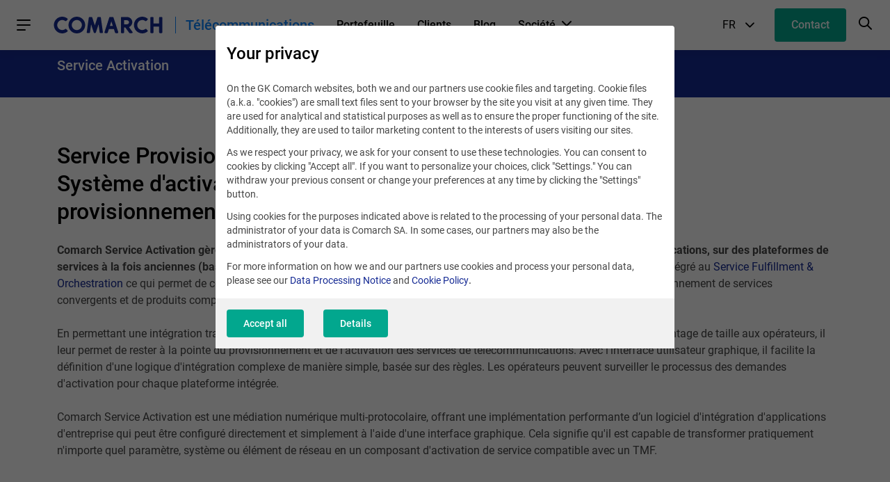

--- FILE ---
content_type: text/html; charset=UTF-8
request_url: https://www.comarch.fr/telecommunications/solutions-produits-oss/service-activation/
body_size: 15412
content:
<!DOCTYPE html>
<!--[if lt IE 7]><html
class="no-js lt-ie9 lt-ie8 lt-ie7"><![endif]-->
<!--[if IE 7]><html
class="no-js lt-ie9 lt-ie8"><![endif]-->
<!--[if IE 8]><html
class="no-js lt-ie9"><![endif]-->
<!--[if gt IE 8]><!--><html
class="no-js" lang="fr">
<!--<![endif]--><head><meta
charset="utf-8"><title>Telecom Service Activation, Provisioning | Comarch OSS</title><meta
name="keywords" content="."/><meta
name="description" content="Qu&#039;est-ce que le provisioning, appelé aussi provisionnement, dans le monde des télécommunications ? C&#039;est un moyen de permettre un déploiement rapide et le provisionnement de services convergents. Comarch Telecom Service Activation est un dispositif entièrement modulable."/><meta
content="width=device-width, initial-scale=1, maximum-scale=1, user-scalable=0" name="viewport"/><meta
name="tr" content="3" ><link
href="/css/cookieInfo-3.0.0.min.css?v=xdlg6z0g2in" media="screen" rel="stylesheet" type="text/css" ><link
href="/favicons/favicon.ico?v=3" rel="icon" ><link
href="/favicons/apple-touch-icon.png?v=3" rel="apple-touch-icon" ><link
href="/favicons/safari-pinned-tab.svg?v=3" rel="mask-icon" color="#152a94" ><link
href="/favicons/site.webmanifest?v=3" rel="manifest" ><link
href="/dist/css/prod.styles.css?v=xdlg6z0g2in" media="screen" rel="stylesheet" type="text/css" ><link
href="/css/print.css" media="print" rel="stylesheet" type="text/css" ><link
href="https://www.comarch.fr/telecommunications/solutions-produits-oss/service-activation/" rel="canonical" ><link
href="https://www.comarch.fr/telecommunications/solutions-produits-oss/service-activation/" hreflang="fr" rel="alternate" > <script type="text/javascript" data-consent-type="strict" src="/js/cookieInfo-3.0.0.min.js"></script> <script type="application/ld+json" data-consent-type="strict">//<!--
{
    "@context": "https:\/\/schema.org",
    "@graph": [
        {
            "@type": "WebPage",
            "@id": "https:\/\/www.comarch.fr\/telecommunications\/solutions-produits-oss\/service-activation",
            "url": "https:\/\/www.comarch.fr\/telecommunications\/solutions-produits-oss\/service-activation",
            "name": "Telecom Service Activation, Provisioning | Comarch OSS",
            "description": "Qu'est-ce que le provisioning, appel\u00e9 aussi provisionnement, dans le monde des t\u00e9l\u00e9communications ? C'est un moyen de permettre un d\u00e9ploiement rapide et le provisionnement de services convergents. Comarch Telecom Service Activation est un dispositif enti\u00e8rement modulable.",
            "isPartOf": {
                "@id": "https:\/\/www.comarch.fr\/#\/schema\/WebSite"
            },
            "mainEntity": {
                "@type": "Organization",
                "@id": "https:\/\/www.comarch.fr\/#\/schema\/Organization"
            }
        }
    ]
}</script> <script type="application/ld+json" data-consent-type="strict">//<!--
{
    "@context": "https:\/\/schema.org",
    "@graph": [
        {
            "@type": "WebSite",
            "@id": "https:\/\/www.comarch.fr\/#\/schema\/WebSite",
            "url": "https:\/\/www.comarch.fr",
            "name": "COMARCH",
            "description": "",
            "publisher": {
                "@id": "https:\/\/www.comarch.fr\/#\/schema\/Organization"
            }
        },
        {
            "@type": "Organization",
            "@id": "https:\/\/www.comarch.fr\/#\/schema\/Organization",
            "name": "Comarch S.A.",
            "url": "https:\/\/www.comarch.fr"
        }
    ]
}</script>  <script data-consent-type="strict">window.DPM_COOKIE_INFO.setIntegrationWithGTM(500)</script>  <script data-consent-type="strict">(function(w,d,s,l,i){w[l]=w[l]||[];w[l].push({'gtm.start':
new Date().getTime(),event:'gtm.js'});var f=d.getElementsByTagName(s)[0],
j=d.createElement(s),dl=l!='dataLayer'?'&l='+l:'';j.async=true;j.src=
'https://www.googletagmanager.com/gtm.js?id='+i+dl;f.parentNode.insertBefore(j,f);
})(window,document,'script','dataLayer','GTM-NDMLFQF');</script>  <script data-consent-type="strict" async src="https://www.googletagmanager.com/gtag/js?id=AW-789696111"></script> <script data-consent-type="strict">window.dataLayer = window.dataLayer || [];
  function gtag(){dataLayer.push(arguments);}
  gtag('js', new Date());

  gtag('config', 'AW-789696111');</script>  <script data-consent-type="strict">(function(w,d,s,l,i){w[l]=w[l]||[];w[l].push({'gtm.start':
new Date().getTime(),event:'gtm.js'});var f=d.getElementsByTagName(s)[0],
j=d.createElement(s),dl=l!='dataLayer'?'&l='+l:'';j.async=true;j.src=
'https://www.googletagmanager.com/gtm.js?id='+i+dl;f.parentNode.insertBefore(j,f);
})(window,document,'script','dataLayer','GTM-5774L2XQ');</script>  <script data-consent-type="strict" async src="https://www.googletagmanager.com/gtag/js?id=AW-887592311"></script> <script data-consent-type="strict">window.dataLayer = window.dataLayer || [];
  function gtag(){dataLayer.push(arguments);}
  gtag('js', new Date());

  gtag('config', 'AW-887592311');</script>  <script data-consent-type="strict" async src="https://www.googletagmanager.com/gtag/js?id=AW-887592311"></script> <script data-consent-type="strict">window.dataLayer = window.dataLayer || [];
  function gtag(){dataLayer.push(arguments);}
  gtag('js', new Date());

  gtag('config', 'AW-887592311');</script>  <script type="text/plain" data-consent-type="marketing">(function(w,d,t,r,u)
  {
    var f,n,i;
    w[u]=w[u]||[],f=function()
    {
      var o={ti:" 27019228"};
      o.q=w[u],w[u]=new UET(o),w[u].push("pageLoad")
    },
    n=d.createElement(t),n.src=r,n.async=1,n.onload=n.onreadystatechange=function()
    {
      var s=this.readyState;
      s&&s!=="loaded"&&s!=="complete"||(f(),n.onload=n.onreadystatechange=null)
    },
    i=d.getElementsByTagName(t)[0],i.parentNode.insertBefore(n,i)
  })
  (window,document,"script","//bat.bing.com/bat.js","uetq");</script>  <script data-consent-type="marketing"  type="text/plain" id="hs-script-loader" async defer src="//js-eu1.hs-scripts.com/147460048.js"></script> </head><body
data-section="TELECOMMUNICATIONS"><div
class="position-main-header"><div
class="navbar"><div
class="navbar__container"><div
class="navbar__main"><nav
class="hamburger-menu">
<a
role="button" class="hamburger-menu__trigger-btn"><div
class="hamburger-menu__icon-burger"><div
class="hamburger-menu__icon-burger-inner"></div></div>
</a><div
class="hamburger-menu__overlay"></div><div
class="hamburger-menu__wrapper">
<a
role="button" class="hamburger-menu__menu-header hamburger-menu__menu-header--close"><div
class="hamburger-menu__menu-header-btn-container">
<button
class="c-btn c-btn--text c-btn--circle hamburger-menu__menu-header-btn-icon hamburger-menu__menu-header-btn-icon--cross-close"><i
class="interface-icon interface-icon-interface_close"></i></button></div>
<span
class="hamburger-menu__menu-header-title">
Main menu
</span>
</a><ul
class="hamburger-menu__list"><li
class="hamburger-menu__item "><div
class="hamburger-menu__item-wrapper">
<a
href="/telecommunications/portefeuille/"
class="hamburger-menu__link"
title="Portefeuille"
target="_self"
rel="">
Portefeuille
</a></div></li><li
class="hamburger-menu__item "><div
class="hamburger-menu__item-wrapper">
<a
href="/telecommunications/clients/"
class="hamburger-menu__link"
title="Clients"
target="_self"
rel="">
Clients
</a></div></li><li
class="hamburger-menu__item "><div
class="hamburger-menu__item-wrapper">
<a
href="/telecommunications/blog/"
class="hamburger-menu__link"
title="Blog"
target="_self"
rel="">
Blog
</a></div></li><li
class="hamburger-menu__item "><div
class="hamburger-menu__item-wrapper">
<a
href="/telecommunications/pourquoi-choisir-comarch/"
class="hamburger-menu__link"
title="Société"
target="_self"
rel="">
Société
</a><div
class="hamburger-menu__indicator hamburger-menu__indicator--submenu"></div></div><div
class="hamburger-menu__absolute-submenu">
<a
role="button" class="hamburger-menu__menu-header hamburger-menu__menu-header--back"><div
class="hamburger-menu__menu-header-btn-container">
<button
class="c-btn c-btn--text c-btn--circle hamburger-menu__menu-header-btn-icon hamburger-menu__menu-header-btn-icon--back"><i
class="interface-icon interface-icon-interface_arrow--left"></i></button></div>
<span
class="hamburger-menu__menu-header-title">
Société
</span>
</a>
<a
class="c-btn c-btn--text hamburger-menu__submenu-more-info-btn"
href="/telecommunications/pourquoi-choisir-comarch/"
title="Société">
See Société
</a><ul><li
class="hamburger-menu__item"><div
class="hamburger-menu__item-wrapper">
<a
href="/telecommunications/actualites/"
class="hamburger-menu__link"
title="Actualités"
target="_self"
rel="">
Actualités
</a></div></li><li
class="hamburger-menu__item"><div
class="hamburger-menu__item-wrapper">
<a
href="https://www.comarch.com/telecommunications/events/"
class="hamburger-menu__link"
title="Evènements"
target="_blank"
rel="noopener">
Evènements
</a><div
class="hamburger-menu__indicator hamburger-menu__indicator--external-url"></div></div></li><li
class="hamburger-menu__item"><div
class="hamburger-menu__item-wrapper">
<a
href="https://www.comarch.com/telecommunications/awards-recognitions/"
class="hamburger-menu__link"
title="Prix et reconnaissances"
target="_blank"
rel="noopener">
Prix et reconnaissances
</a><div
class="hamburger-menu__indicator hamburger-menu__indicator--external-url"></div></div></li><li
class="hamburger-menu__item"><div
class="hamburger-menu__item-wrapper">
<a
href="https://www.comarch.com/telecommunications/resources/"
class="hamburger-menu__link"
title="Ressources"
target="_blank"
rel="noopener">
Ressources
</a><div
class="hamburger-menu__indicator hamburger-menu__indicator--external-url"></div></div></li><li
class="hamburger-menu__item"><div
class="hamburger-menu__item-wrapper">
<a
href="https://www.comarch.com/telecommunications/resources/webinars/"
class="hamburger-menu__link"
title="Webinars"
target="_blank"
rel="noopener">
Webinars
</a><div
class="hamburger-menu__indicator hamburger-menu__indicator--external-url"></div></div></li></ul></div></li><li
class="hamburger-menu__item "><div
class="hamburger-menu__item-wrapper">
<a
href="/telecommunications/contact/"
class="hamburger-menu__link"
title="Contact"
target="_self"
rel="">
Contact
</a></div></li><li
class="hamburger-menu__item hamburger-menu__item--with-border"><div
class="hamburger-menu__item-wrapper"><div
class="hamburger-menu__link hamburger-menu__link--lang-switcher">
Language
<span
class="hamburger-menu__active-lang-code">
FR
</span>
<span
class="hamburger-menu__active-lang-name">
(Français)
</span></div><div
class="hamburger-menu__indicator hamburger-menu__indicator--submenu"></div></div><div
class="hamburger-menu__absolute-submenu">
<a
role="button" class="hamburger-menu__menu-header hamburger-menu__menu-header--back"><div
class="hamburger-menu__menu-header-btn-container">
<button
class="c-btn c-btn--text c-btn--circle hamburger-menu__menu-header-btn-icon hamburger-menu__menu-header-btn-icon--back"><i
class="interface-icon interface-icon-interface_arrow--left"></i></button></div>
<span
class="hamburger-menu__menu-header-title">
Language
</span>
</a><ul
class="hamburger-menu__languages-list"><li
class="hamburger-menu__item" data-lang="pl">
<a
href="https://www.comarch.pl"
class="hamburger-menu__link "
title="PL">
<span
class="hamburger-menu__item-text-fixed-width">
PL
</span>
<span
class="hamburger-menu__item-small-text">
(Polski)
</span>
</a></li><li
class="hamburger-menu__item" data-lang="en">
<a
href="https://www.comarch.com"
class="hamburger-menu__link "
title="EN">
<span
class="hamburger-menu__item-text-fixed-width">
EN
</span>
<span
class="hamburger-menu__item-small-text">
(English)
</span>
</a></li><li
class="hamburger-menu__item" data-lang="de">
<a
href="https://www.comarch.de"
class="hamburger-menu__link "
title="DE">
<span
class="hamburger-menu__item-text-fixed-width">
DE
</span>
<span
class="hamburger-menu__item-small-text">
(Deutsch)
</span>
</a></li><li
class="hamburger-menu__item" data-lang="fr">
<a
href="https://www.comarch.fr"
class="hamburger-menu__link hamburger-menu__link--active"
title="FR">
<span
class="hamburger-menu__item-text-fixed-width">
FR
</span>
<span
class="hamburger-menu__item-small-text">
(Français)
</span>
</a></li><li
class="hamburger-menu__item" data-lang="be">
<a
href="https://www.comarch.be"
class="hamburger-menu__link "
title="BE">
<span
class="hamburger-menu__item-text-fixed-width">
BE
</span>
<span
class="hamburger-menu__item-small-text">
(Français, Dutch, English)
</span>
</a></li><li
class="hamburger-menu__item" data-lang="nl">
<a
href="https://www.comarch.nl"
class="hamburger-menu__link "
title="NL">
<span
class="hamburger-menu__item-text-fixed-width">
NL
</span>
<span
class="hamburger-menu__item-small-text">
(Dutch)
</span>
</a></li><li
class="hamburger-menu__item" data-lang="it">
<a
href="https://www.comarch.it"
class="hamburger-menu__link "
title="IT">
<span
class="hamburger-menu__item-text-fixed-width">
IT
</span>
<span
class="hamburger-menu__item-small-text">
(Italiano)
</span>
</a></li><li
class="hamburger-menu__item" data-lang="es">
<a
href="https://www.comarch.es"
class="hamburger-menu__link "
title="ES">
<span
class="hamburger-menu__item-text-fixed-width">
ES
</span>
<span
class="hamburger-menu__item-small-text">
(Español)
</span>
</a></li><li
class="hamburger-menu__item" data-lang="pt">
<a
href="https://www.comarch.com.br"
class="hamburger-menu__link "
title="PT">
<span
class="hamburger-menu__item-text-fixed-width">
PT
</span>
<span
class="hamburger-menu__item-small-text">
(Português)
</span>
</a></li><li
class="hamburger-menu__item" data-lang="jp">
<a
href="https://www.comarch.jp"
class="hamburger-menu__link "
title="JP">
<span
class="hamburger-menu__item-text-fixed-width">
JP
</span>
<span
class="hamburger-menu__item-small-text">
(日本語)
</span>
</a></li></ul></div></li></ul></div>
</nav><div
class="brand navbar__brand">
<a
href="https://www.comarch.fr/"
class="brand__logo"
title="Comarch SA"
style="background-image: url('/files-fr/file_5/comarch_logo.svg')">
COMARCH
</a><div
class="brand__sector-name"><a
href="/telecommunications/">Télécommunications</a></div></div>
<nav
class="context-menu"><ul
class="context-menu__list"><li
class="context-menu__item">
<a
href="/telecommunications/portefeuille/"
class="context-menu__link "
title="Portefeuille"
>
Portefeuille
</a></li><li
class="context-menu__item">
<a
href="/telecommunications/clients/"
class="context-menu__link "
title="Clients"
>
Clients
</a></li><li
class="context-menu__item">
<a
href="/telecommunications/blog/"
class="context-menu__link "
title="Blog"
>
Blog
</a></li><li
class="context-menu__item">
<a
href="/telecommunications/pourquoi-choisir-comarch/"
class="context-menu__link context-menu__link--with-icon"
title="Société"
>
Société
<i
class="interface-icon interface-icon-interface_arrow-small--down"></i>
</a><div
class="context-menu__sector-menu sector-menu"><div
class="sector-menu__restricted"><ul
class="sector-menu__list sector-menu__container"><li
class="sector-menu__item">
<a
href="/telecommunications/actualites/"
class="sector-menu__link sector-menu__link--main sector-menu__link--hightlight "
>
Actualités
</a><div
class="sector-menu__wrapper sector-menu__wrapper--open"></div></li><li
class="sector-menu__item">
<a
href="https://www.comarch.com/telecommunications/events/"
class="sector-menu__link sector-menu__link--main  "
>
Evènements
</a><div
class="sector-menu__wrapper "></div></li><li
class="sector-menu__item">
<a
href="https://www.comarch.com/telecommunications/awards-recognitions/"
class="sector-menu__link sector-menu__link--main  "
>
Prix et reconnaissances
</a><div
class="sector-menu__wrapper "></div></li><li
class="sector-menu__item">
<a
href="https://www.comarch.com/telecommunications/resources/"
class="sector-menu__link sector-menu__link--main  "
>
Ressources
</a><div
class="sector-menu__wrapper "></div></li><li
class="sector-menu__item">
<a
href="https://www.comarch.com/telecommunications/resources/webinars/"
class="sector-menu__link sector-menu__link--main  "
>
Webinars
</a><div
class="sector-menu__wrapper "></div></li></ul></div></div></li></ul>
<span
class="context-menu__green-border"></span>
</nav></div><div
class="navbar__second"><div
class="choose-language navbar__choose-language"><div
class="form__fieldset form__fieldset--default"><div
class="form__helper form__helper--single-select">
<select
class="form__control navbar__lang-selector-control"
name="lang-control"
data-hide-search="true"><option
data-lang-name="pl"
value="https://www.comarch.pl"
>
PL</option><option
data-lang-name="en"
value="https://www.comarch.com"
>
EN</option><option
data-lang-name="de"
value="https://www.comarch.de"
>
DE</option><option
data-lang-name="fr"
value="https://www.comarch.fr"
selected>
FR</option><option
data-lang-name="be"
value="https://www.comarch.be"
>
BE</option><option
data-lang-name="nl"
value="https://www.comarch.nl"
>
NL</option><option
data-lang-name="it"
value="https://www.comarch.it"
>
IT</option><option
data-lang-name="es"
value="https://www.comarch.es"
>
ES</option><option
data-lang-name="pt"
value="https://www.comarch.com.br"
>
PT</option><option
data-lang-name="jp"
value="https://www.comarch.jp"
>
JP</option>
</select></div></div></div>
<a
href="/telecommunications/contact/"
title="Contact"
class="c-btn navbar__btn navbar__btn--desktop"
>
<i
class="ca-icon ca-icon-mail"></i>
<span
class="navbar__btn-text">
Contact
</span>
</a>
<a
href="/telecommunications/contact/"
title="Contact"
class="navbar__btn navbar__btn--mobile"
>
<i
class="ca-icon ca-icon-mail"></i>
</a>
<a
role="button" href="#" class="search__icon" title="Search">
<i
class="interface-icon interface-icon-interface_search"></i>
</a></div><div
class="navbar__search search"><div
class="grid__container search__container"><form
action="/wyszukiwarka"
method="get"
class="search__form"><div
class="search__form-controls-wrapper">
<i
class="search__icon-close search__icon-close--left"></i><div
class="form__fieldset form__fieldset--default search__input-wrapper"><div
class="form__control-wrap"><div
class="form__helper">
<input
type="text" placeholder="Votre recherche" name="phrase" class="form__control search__input" maxlength="120"></div></div></div><div
class="form__fieldset form__fieldset--default search__section-control-wrapper"><div
class="form__helper form__helper--inline form__helper--single-select">
<select
class="form__control search__section-control"
name="section"
data-hide-search="true"><option
value="">Toutes catégories</option><option
value="1">Other</option><option
value="2">Telecomunications</option><option
value="3">Finance</option><option
value="4">ERP</option><option
value="5">Trade and Services</option><option
value="6">Government</option><option
value="8">TV</option><option
value="9">Career</option><option
value="10">Investors</option><option
value="11">News and Events</option>
</select></div></div>
<button
type="submit" class="search__submit-btn">
<i
class="interface-icon interface-icon-interface_search"></i>
</button></div>
<i
class="search__icon-close search__icon-close--right"></i></form></div></div><noscript><iframe
data-consent-type="strict" src="https://www.googletagmanager.com/ns.html?id=GTM-NDMLFQF"
height="0" width="0" style="display:none;visibility:hidden"></iframe></noscript> <script type="text/plain" data-consent-type="preferences">!function(e,t,n,s,u,a){e.twq||(s=e.twq=function(){s.exe?s.exe.apply(s,arguments):s.queue.push(arguments);
},s.version='1.1',s.queue=[],u=t.createElement(n),u.async=!0,u.src='//static.ads-twitter.com/uwt.js',
a=t.getElementsByTagName(n)[0],a.parentNode.insertBefore(u,a))}(window,document,'script');
// Insert Twitter Pixel ID and Standard Event data below
twq('init','o3k0c');
twq('track','PageView');</script> </div></div></div><div
data-component="cookie-consent-app2"
data-widget-command="cookieadapter2_save_log"
data-widget-lang="en"
data-cookie-content="{&quot;private_policy&quot;:&quot;&lt;h3&gt;Your privacy&lt;\/h3&gt;\r\n&lt;p&gt;On the GK Comarch websites, both we and our partners use cookie files and targeting. Cookie files (a.k.a. \&quot;cookies\&quot;) are small text files sent to your browser by the site you visit at any given time. They are used for analytical and statistical purposes as well as to ensure the proper functioning of the site. Additionally, they are used to tailor marketing content to the interests of users visiting our sites.&lt;\/p&gt;\r\n&lt;p&gt;As we respect your privacy, we ask for your consent to use these technologies. You can consent to cookies by clicking \&quot;Accept all\&quot;. If you want to personalize your choices, click \&quot;Settings.\&quot; You can withdraw your previous consent or change your preferences at any time by clicking the \&quot;Settings\&quot; button.&lt;\/p&gt;\r\n&lt;p&gt;Using cookies for the purposes indicated above is related to the processing of your personal data. The administrator of your data is Comarch SA. In some cases, our partners may also be the administrators of your data.\u00a0&lt;\/p&gt;\r\n&lt;p&gt;For more information on how we and our partners use cookies and process your personal data, please see our &lt;a href=\&quot;https:\/\/comarch.com\/gdpr-policy\/\&quot; target=\&quot;_blank\&quot; rel=\&quot;noopener\&quot;&gt;Data Processing Notice&lt;\/a&gt; and &lt;strong&gt;&lt;a href=\&quot;https:\/\/comarch.com\/\/cookie-policy\/\&quot;&gt;Cookie Policy&lt;\/a&gt;.&lt;\/strong&gt;&lt;\/p&gt;&quot;,&quot;details_description&quot;:&quot;&lt;h3&gt;Your privacy&lt;\/h3&gt;\r\n&lt;p&gt;The section below gives you the option to accept, reject or change the settings of certain cookies used by us and our partners. More information about the cookies used on our sites can be found below.\u00a0&lt;\/p&gt;\r\n&lt;p&gt;By clicking \&quot;Accept all\&quot;, you agree to the processing of your personal data for analytical, statistical and advertising purposes, such as tailoring marketing content to your interest. Your settings can also be changed at any time by selecting individual cookies and then clicking \&quot;Accept Selected\&quot;, or by refusing to use cookies except for those required by clicking \&quot;Reject All\&quot;.&lt;\/p&gt;\r\n&lt;p&gt;More information about how we and our partners use cookies and process your personal data can be found in our &lt;a href=\&quot;https:\/\/comarch.com\/\/gdpr-policy\/\&quot; target=\&quot;_blank\&quot; rel=\&quot;noopener\&quot;&gt;Data Processing Notice&lt;\/a&gt; and &lt;a href=\&quot;https:\/\/comarch.com\/\/cookie-policy\/\&quot;&gt;Cookie Policy&lt;\/a&gt;.&lt;\/p&gt;&quot;,&quot;customLang&quot;:&quot;en&quot;,&quot;categories&quot;:[{&quot;id&quot;:&quot;641b2a98c064b354fadd98af&quot;,&quot;name&quot;:&quot;Necessary&quot;,&quot;description&quot;:&quot;They are necessary to ensure the proper functioning of our website, therefore they do not require your consent.\n\nThe purposes we pursue through the required cookies are described in point 3 (Purpose and legal basis) of the Cookie Policy.&quot;,&quot;tag&quot;:&quot;necessary&quot;,&quot;required&quot;:true,&quot;items&quot;:[{&quot;id&quot;:&quot;65e1b051caf52492ace2a5da&quot;,&quot;description&quot;:&quot;&lt;p&gt;&amp;nbsp;This is a hash generated by the Price Calculator module in the Comarch Content Management System, related to viewing PDF files.&lt;\/p&gt;&quot;,&quot;tag&quot;:&quot;pdf-token&quot;,&quot;category&quot;:&quot;641b2a98c064b354fadd98af&quot;,&quot;name&quot;:&quot;pdf-token&quot;,&quot;ordering&quot;:1,&quot;attributes&quot;:&quot;&quot;,&quot;collected&quot;:&quot;&lt;p&gt;Doesn&amp;rsquo;t collect the data.&lt;\/p&gt;&quot;,&quot;company&quot;:&quot;&lt;p&gt;Comarch SA&lt;\/p&gt;&quot;,&quot;data_purposes&quot;:&quot;&quot;,&quot;distribution&quot;:&quot;&quot;,&quot;duration&quot;:&quot;&lt;p&gt;30 days&lt;\/p&gt;&quot;,&quot;further_information&quot;:&quot;&quot;,&quot;legal_basis&quot;:&quot;&lt;p&gt;Own&lt;\/p&gt;&quot;,&quot;location_of_processing&quot;:&quot;&quot;,&quot;protection_officer&quot;:&quot;&quot;,&quot;recipients&quot;:&quot;&quot;,&quot;technologies&quot;:&quot;&quot;},{&quot;id&quot;:&quot;65e1afd3caf52492ace2a5cb&quot;,&quot;description&quot;:&quot;&lt;p&gt;This is a hash generated by the Comarch Content Management System, used to mask download links after submitting the form in the Form module. Currently also associated with the Quiz and PriceCalculator modules (also based on the Form module).&lt;\/p&gt;&quot;,&quot;tag&quot;:&quot;dwld_hash&quot;,&quot;category&quot;:&quot;641b2a98c064b354fadd98af&quot;,&quot;name&quot;:&quot;dwld_hash&quot;,&quot;ordering&quot;:2,&quot;attributes&quot;:&quot;&quot;,&quot;collected&quot;:&quot;&lt;p&gt;Doesn&amp;rsquo;t collect the data.&lt;\/p&gt;&quot;,&quot;company&quot;:&quot;&lt;p&gt;Comarch SA&lt;\/p&gt;&quot;,&quot;data_purposes&quot;:&quot;&quot;,&quot;distribution&quot;:&quot;&quot;,&quot;duration&quot;:&quot;&lt;p&gt;1 year&lt;\/p&gt;&quot;,&quot;further_information&quot;:&quot;&quot;,&quot;legal_basis&quot;:&quot;&lt;p&gt;Own&lt;\/p&gt;&quot;,&quot;location_of_processing&quot;:&quot;&quot;,&quot;protection_officer&quot;:&quot;&quot;,&quot;recipients&quot;:&quot;&quot;,&quot;technologies&quot;:&quot;&quot;},{&quot;id&quot;:&quot;67fd28b04574bd8d2bb3486a&quot;,&quot;description&quot;:&quot;&lt;p&gt;This is a service provided by Alphabet Inc for Comarch that verifies if the data entered on a site is entered by a human or by an automated program.&lt;\/p&gt;&quot;,&quot;tag&quot;:&quot;recaptcha&quot;,&quot;category&quot;:&quot;641b2a98c064b354fadd98af&quot;,&quot;name&quot;:&quot;reCAPTCHA&quot;,&quot;ordering&quot;:44,&quot;attributes&quot;:&quot;&quot;,&quot;collected&quot;:&quot;&lt;ul&gt;\n&lt;li&gt;IP address&lt;\/li&gt;\n&lt;li&gt;Click path&lt;\/li&gt;\n&lt;li&gt;Time spent on page&lt;\/li&gt;\n&lt;li&gt;Website visitor&amp;rsquo;s behaviour&lt;\/li&gt;\n&lt;li&gt;Browser language&lt;\/li&gt;\n&lt;li&gt;User selections entered&lt;\/li&gt;\n&lt;li&gt;Javascript objects&lt;\/li&gt;\n&lt;li&gt;Browser plug-ins&lt;\/li&gt;\n&lt;\/ul&gt;&quot;,&quot;company&quot;:&quot;&lt;p&gt;Alphabet Inc.&lt;\/p&gt;&quot;,&quot;data_purposes&quot;:&quot;&quot;,&quot;distribution&quot;:&quot;&quot;,&quot;duration&quot;:&quot;&lt;table style=\&quot;border-collapse: collapse; width: 100%; height: 95px;\&quot; border=\&quot;1\&quot;&gt;\n&lt;tbody&gt;\n&lt;tr&gt;\n&lt;td style=\&quot;width: 50.5573%;\&quot;&gt;&lt;strong&gt;Cookie&lt;\/strong&gt;&lt;\/td&gt;\n&lt;td style=\&quot;width: 48.8455%;\&quot;&gt;&lt;strong&gt;Duration to store the data&lt;\/strong&gt;&lt;\/td&gt;\n&lt;\/tr&gt;\n&lt;tr style=\&quot;height: 19px;\&quot;&gt;\n&lt;td style=\&quot;width: 50.5573%; height: 19px;\&quot;&gt;_ga&lt;\/td&gt;\n&lt;td style=\&quot;width: 48.8455%; height: 19px;\&quot;&gt;2 years&lt;\/td&gt;\n&lt;\/tr&gt;\n&lt;tr style=\&quot;height: 19px;\&quot;&gt;\n&lt;td style=\&quot;width: 50.5573%; height: 19px;\&quot;&gt;_gid&lt;\/td&gt;\n&lt;td style=\&quot;width: 48.8455%; height: 19px;\&quot;&gt;24 hours&lt;\/td&gt;\n&lt;\/tr&gt;\n&lt;tr style=\&quot;height: 19px;\&quot;&gt;\n&lt;td style=\&quot;width: 50.5573%; height: 19px;\&quot;&gt;_gat&lt;\/td&gt;\n&lt;td style=\&quot;width: 48.8455%; height: 19px;\&quot;&gt;1 minute&lt;\/td&gt;\n&lt;\/tr&gt;\n&lt;tr style=\&quot;height: 19px;\&quot;&gt;\n&lt;td style=\&quot;width: 50.5573%; height: 19px;\&quot;&gt;AMP_TOKEN&lt;\/td&gt;\n&lt;td style=\&quot;width: 48.8455%; height: 19px;\&quot;&gt;30 seconds to 1 year&lt;\/td&gt;\n&lt;\/tr&gt;\n&lt;tr style=\&quot;height: 19px;\&quot;&gt;\n&lt;td style=\&quot;width: 50.5573%; height: 19px;\&quot;&gt;_gac_&amp;lt;property-id&amp;gt;&amp;nbsp;&lt;\/td&gt;\n&lt;td style=\&quot;width: 48.8455%; height: 19px;\&quot;&gt;90 days&lt;\/td&gt;\n&lt;\/tr&gt;\n&lt;\/tbody&gt;\n&lt;\/table&gt;&quot;,&quot;further_information&quot;:&quot;&quot;,&quot;legal_basis&quot;:&quot;&lt;p&gt;External Provider.&lt;\/p&gt;\n&lt;p&gt;Privacy policy of Alphabet:&lt;\/p&gt;\n&lt;p&gt;&lt;a href=\&quot;https:\/\/support.google.com\/policies\/answer\/9581826?hl=en&amp;amp;visit_id=637338535804974680-3989648387&amp;amp;rd=1\&quot;&gt;https:\/\/support.google.com\/policies\/answer\/&lt;\/a&gt;&lt;\/p&gt;&quot;,&quot;location_of_processing&quot;:&quot;&quot;,&quot;protection_officer&quot;:&quot;&quot;,&quot;recipients&quot;:&quot;&quot;,&quot;technologies&quot;:&quot;&quot;}],&quot;ordering&quot;:1},{&quot;id&quot;:&quot;641b2ba1c064b354fadd98bf&quot;,&quot;name&quot;:&quot;Analytical&quot;,&quot;description&quot;:&quot;With these cookies, we collect analytical data that helps us learn statistics about the use of our website and develop reports. As a result, we learn more about what should be modified and what content should be developed to make the site run more efficiently and better meet your personal needs. The purposes we pursue through the analytical cookies are described in point 3 (Purpose and legal basis) of the Cookie Policy.&quot;,&quot;tag&quot;:&quot;statistics&quot;,&quot;required&quot;:false,&quot;items&quot;:[{&quot;id&quot;:&quot;650c2521f7933051c3918f11&quot;,&quot;description&quot;:&quot;&lt;p&gt;This is a mechanics that enables to track traffic on the website (traffic source, medium, campaign etc.).&lt;\/p&gt;&quot;,&quot;tag&quot;:&quot;utm&quot;,&quot;category&quot;:&quot;641b2ba1c064b354fadd98bf&quot;,&quot;name&quot;:&quot;Comarch Content Management System UTM&quot;,&quot;ordering&quot;:29,&quot;attributes&quot;:&quot;&quot;,&quot;collected&quot;:&quot;&lt;ul&gt;\n&lt;li&gt;Information about how the user got to the current web page:&lt;\/li&gt;\n&lt;li&gt;utm_source &amp;ndash; source where the user &amp;nbsp;came from (e.g. search engine)&lt;\/li&gt;\n&lt;li&gt;utm_medium &amp;ndash; what type of traffic is it (from paid ads and campaigns; search engines or other external source; from inside of the website)&lt;\/li&gt;\n&lt;li&gt;http_referrer &amp;ndash; the address of the web page from which the user came to the current web page.&lt;\/li&gt;\n&lt;li&gt;Detecting whether the user has visited the current web page before.&lt;\/li&gt;\n&lt;\/ul&gt;&quot;,&quot;company&quot;:&quot;&lt;p&gt;Comarch SA&lt;\/p&gt;&quot;,&quot;data_purposes&quot;:&quot;&quot;,&quot;distribution&quot;:&quot;&quot;,&quot;duration&quot;:&quot;&lt;table style=\&quot;border-collapse: collapse; width: 100%; height: 130px;\&quot; border=\&quot;1\&quot;&gt;\n&lt;tbody&gt;\n&lt;tr style=\&quot;height: 16px;\&quot;&gt;\n&lt;td style=\&quot;width: 49.7014%; height: 16px;\&quot;&gt;&lt;strong&gt;Cookie:&lt;\/strong&gt;&lt;\/td&gt;\n&lt;td style=\&quot;width: 49.7014%; height: 16px;\&quot;&gt;&lt;strong&gt;Duration to store the data&lt;\/strong&gt;&lt;\/td&gt;\n&lt;\/tr&gt;\n&lt;tr style=\&quot;height: 19px;\&quot;&gt;\n&lt;td style=\&quot;width: 49.7014%; height: 19px;\&quot;&gt;utm_tracker&amp;nbsp;&lt;\/td&gt;\n&lt;td style=\&quot;width: 49.7014%; height: 19px;\&quot;&gt;7 days&lt;\/td&gt;\n&lt;\/tr&gt;\n&lt;tr style=\&quot;height: 19px;\&quot;&gt;\n&lt;td style=\&quot;width: 49.7014%; height: 19px;\&quot;&gt;utm_source&lt;\/td&gt;\n&lt;td style=\&quot;width: 49.7014%; height: 19px;\&quot;&gt;1 day&lt;\/td&gt;\n&lt;\/tr&gt;\n&lt;tr style=\&quot;height: 19px;\&quot;&gt;\n&lt;td style=\&quot;width: 49.7014%; height: 19px;\&quot;&gt;utm_campaign&lt;\/td&gt;\n&lt;td style=\&quot;width: 49.7014%; height: 19px;\&quot;&gt;1 day&lt;\/td&gt;\n&lt;\/tr&gt;\n&lt;tr style=\&quot;height: 19px;\&quot;&gt;\n&lt;td style=\&quot;width: 49.7014%; height: 19px;\&quot;&gt;utm_term&lt;\/td&gt;\n&lt;td style=\&quot;width: 49.7014%; height: 19px;\&quot;&gt;1 day&lt;\/td&gt;\n&lt;\/tr&gt;\n&lt;tr style=\&quot;height: 19px;\&quot;&gt;\n&lt;td style=\&quot;width: 49.7014%; height: 19px;\&quot;&gt;utm_content&lt;\/td&gt;\n&lt;td style=\&quot;width: 49.7014%; height: 19px;\&quot;&gt;1 day&lt;\/td&gt;\n&lt;\/tr&gt;\n&lt;tr style=\&quot;height: 19px;\&quot;&gt;\n&lt;td style=\&quot;width: 49.7014%; height: 19px;\&quot;&gt;http_referrer&lt;\/td&gt;\n&lt;td style=\&quot;width: 49.7014%; height: 19px;\&quot;&gt;1 day&lt;\/td&gt;\n&lt;\/tr&gt;\n&lt;\/tbody&gt;\n&lt;\/table&gt;&quot;,&quot;further_information&quot;:&quot;&quot;,&quot;legal_basis&quot;:&quot;&lt;p&gt;Own&lt;\/p&gt;&quot;,&quot;location_of_processing&quot;:&quot;&quot;,&quot;protection_officer&quot;:&quot;&quot;,&quot;recipients&quot;:&quot;&quot;,&quot;technologies&quot;:&quot;&quot;},{&quot;id&quot;:&quot;673f5f6f178b3819adac671e&quot;,&quot;description&quot;:&quot;&lt;p&gt;Software to track visitors by means of JavaScript code installed on a website&lt;\/p&gt;&quot;,&quot;tag&quot;:&quot;Dealfront&quot;,&quot;category&quot;:&quot;641b2ba1c064b354fadd98bf&quot;,&quot;name&quot;:&quot;Leadfeeder Tracker\u00a0&quot;,&quot;ordering&quot;:34,&quot;attributes&quot;:&quot;&quot;,&quot;collected&quot;:&quot;&lt;ul&gt;\n&lt;li class=\&quot;MsoPlainText\&quot;&gt;&lt;span lang=\&quot;EN-GB\&quot; style=\&quot;mso-ansi-language: EN-GB;\&quot;&gt;Source &lt;\/span&gt;&lt;\/li&gt;\n&lt;li class=\&quot;MsoPlainText\&quot;&gt;&lt;span lang=\&quot;EN-GB\&quot; style=\&quot;mso-ansi-language: EN-GB;\&quot;&gt;Medium Source&lt;\/span&gt;&lt;\/li&gt;\n&lt;li class=\&quot;MsoPlainText\&quot;&gt;&lt;span lang=\&quot;EN-GB\&quot; style=\&quot;mso-ansi-language: EN-GB;\&quot;&gt;Campaign&lt;\/span&gt;&lt;\/li&gt;\n&lt;li class=\&quot;MsoPlainText\&quot;&gt;&lt;span lang=\&quot;EN-GB\&quot; style=\&quot;mso-ansi-language: EN-GB;\&quot;&gt;Keyword&lt;\/span&gt;&lt;\/li&gt;\n&lt;li class=\&quot;MsoPlainText\&quot;&gt;&lt;span lang=\&quot;EN-GB\&quot; style=\&quot;mso-ansi-language: EN-GB;\&quot;&gt;Visitor ID number&lt;\/span&gt;&lt;\/li&gt;\n&lt;li class=\&quot;MsoPlainText\&quot;&gt;&lt;span lang=\&quot;EN-GB\&quot; style=\&quot;mso-ansi-language: EN-GB;\&quot;&gt;IP address&lt;\/span&gt;&lt;\/li&gt;\n&lt;li class=\&quot;MsoPlainText\&quot;&gt;&lt;span lang=\&quot;EN-GB\&quot; style=\&quot;mso-ansi-language: EN-GB;\&quot;&gt;Pages and subpages vsited&lt;\/span&gt;&lt;\/li&gt;\n&lt;li class=\&quot;MsoPlainText\&quot;&gt;&lt;span lang=\&quot;EN-GB\&quot; style=\&quot;mso-ansi-language: EN-GB;\&quot;&gt;Time and date of visit&lt;\/span&gt;&lt;\/li&gt;\n&lt;li class=\&quot;MsoPlainText\&quot;&gt;&lt;span lang=\&quot;EN-GB\&quot; style=\&quot;mso-ansi-language: EN-GB;\&quot;&gt;Total duration of visit&lt;\/span&gt;&lt;\/li&gt;\n&lt;\/ul&gt;&quot;,&quot;company&quot;:&quot;&lt;p&gt;Dealfront Group GmbH&lt;\/p&gt;&quot;,&quot;data_purposes&quot;:&quot;&quot;,&quot;distribution&quot;:&quot;&quot;,&quot;duration&quot;:&quot;&lt;table style=\&quot;border-collapse: collapse; width: 100%; border-width: 1px;\&quot; border=\&quot;1\&quot; width=\&quot;187\&quot; cellspacing=\&quot;0\&quot; cellpadding=\&quot;0\&quot;&gt;&lt;colgroup&gt;&lt;col style=\&quot;width: 199px;\&quot; width=\&quot;187\&quot;&gt;&lt;col style=\&quot;width: 200px;\&quot;&gt;&lt;\/colgroup&gt;\n&lt;tbody&gt;\n&lt;tr&gt;\n&lt;td style=\&quot;width: 49.6499%; height: 19px; border-width: 1px;\&quot;&gt;&lt;strong&gt;Cookie:&lt;\/strong&gt;&lt;\/td&gt;\n&lt;td style=\&quot;width: 49.753%; height: 19px; border-width: 1px;\&quot;&gt;&lt;strong&gt;Duration to store the data&lt;\/strong&gt;&lt;\/td&gt;\n&lt;\/tr&gt;\n&lt;tr style=\&quot;height: 43.5pt;\&quot;&gt;\n&lt;td class=\&quot;xl65\&quot; style=\&quot;height: 43.5pt; width: 70.5pt; border-width: 1px;\&quot; width=\&quot;187\&quot; height=\&quot;58\&quot;&gt;_lfa - expires after&lt;\/td&gt;\n&lt;td style=\&quot;width: 70.5pt; border-width: 1px;\&quot;&gt;1 year&lt;\/td&gt;\n&lt;\/tr&gt;\n&lt;tr style=\&quot;height: 58.0pt;\&quot;&gt;\n&lt;td class=\&quot;xl65\&quot; style=\&quot;height: 58pt; width: 70.5pt; border-width: 1px;\&quot; width=\&quot;187\&quot; height=\&quot;77\&quot;&gt;_lfa_consent&amp;nbsp;&lt;\/td&gt;\n&lt;td style=\&quot;width: 70.5pt; border-width: 1px;\&quot;&gt;expires after 2 years&lt;\/td&gt;\n&lt;\/tr&gt;\n&lt;tr style=\&quot;height: 87.0pt;\&quot;&gt;\n&lt;td class=\&quot;xl65\&quot; style=\&quot;height: 87pt; width: 70.5pt; border-width: 1px;\&quot; width=\&quot;187\&quot; height=\&quot;116\&quot;&gt;_lfa_test_cookie_stored&amp;nbsp;&lt;\/td&gt;\n&lt;td style=\&quot;width: 70.5pt; border-width: 1px;\&quot;&gt;expires immediately&lt;\/td&gt;\n&lt;\/tr&gt;\n&lt;tr style=\&quot;height: 29.0pt;\&quot;&gt;\n&lt;td class=\&quot;xl65\&quot; style=\&quot;height: 29pt; width: 70.5pt; border-width: 1px;\&quot; width=\&quot;187\&quot; height=\&quot;39\&quot;&gt;_lfa_expiry&amp;nbsp;&lt;\/td&gt;\n&lt;td style=\&quot;width: 70.5pt; border-width: 1px;\&quot;&gt;expires after 2 years&lt;\/td&gt;\n&lt;\/tr&gt;\n&lt;\/tbody&gt;\n&lt;\/table&gt;&quot;,&quot;further_information&quot;:&quot;&quot;,&quot;legal_basis&quot;:&quot;&lt;p&gt;External Provider.&lt;\/p&gt;\n&lt;p&gt;Privacy policy of Dealfront:&lt;\/p&gt;\n&lt;p class=\&quot;MsoPlainText\&quot;&gt;&lt;span lang=\&quot;EN-GB\&quot; style=\&quot;mso-ansi-language: EN-GB;\&quot;&gt;https:\/\/www.dealfront.com\/cookies-and-tracking\/&amp;nbsp;&lt;br&gt;&lt;\/span&gt;&lt;\/p&gt;&quot;,&quot;location_of_processing&quot;:&quot;&quot;,&quot;protection_officer&quot;:&quot;&quot;,&quot;recipients&quot;:&quot;&quot;,&quot;technologies&quot;:&quot;&quot;},{&quot;id&quot;:&quot;67fd1f5d4574bd8d2bb33086&quot;,&quot;description&quot;:&quot;&lt;p&gt;This is a tool that measures website visitors statistics.&lt;\/p&gt;&quot;,&quot;tag&quot;:&quot;ga&quot;,&quot;category&quot;:&quot;641b2ba1c064b354fadd98bf&quot;,&quot;name&quot;:&quot;Google Analytics&quot;,&quot;ordering&quot;:36,&quot;attributes&quot;:&quot;&quot;,&quot;collected&quot;:&quot;&lt;ul&gt;\n&lt;li&gt;The total time a user spends on the website&lt;\/li&gt;\n&lt;li&gt;The time a user spends on each web page and in what order those web pages are visited&lt;\/li&gt;\n&lt;li&gt;What internal links were clicked (based on the URL of the next pageview)&lt;\/li&gt;\n&lt;li&gt;IP address&lt;\/li&gt;\n&lt;li&gt;The geographic location of the user&lt;\/li&gt;\n&lt;li&gt;What browser and operating system are being used&lt;\/li&gt;\n&lt;li&gt;Screen size and whether Flash or Java is installed&lt;\/li&gt;\n&lt;\/ul&gt;&quot;,&quot;company&quot;:&quot;&lt;p&gt;Google Inc.&lt;\/p&gt;&quot;,&quot;data_purposes&quot;:&quot;&quot;,&quot;distribution&quot;:&quot;&quot;,&quot;duration&quot;:&quot;&lt;table style=\&quot;border-collapse: collapse; width: 100%; height: 152px;\&quot; border=\&quot;1\&quot;&gt;\n&lt;tbody&gt;\n&lt;tr style=\&quot;height: 19px;\&quot;&gt;\n&lt;td style=\&quot;width: 49.6499%; height: 19px;\&quot;&gt;&lt;strong&gt;Cookie:&lt;\/strong&gt;&lt;\/td&gt;\n&lt;td style=\&quot;width: 49.753%; height: 19px;\&quot;&gt;&lt;strong&gt;Duration to store the data&lt;\/strong&gt;&lt;\/td&gt;\n&lt;\/tr&gt;\n&lt;tr style=\&quot;height: 19px;\&quot;&gt;\n&lt;td style=\&quot;width: 49.6499%; height: 19px;\&quot;&gt;_ga&lt;\/td&gt;\n&lt;td style=\&quot;width: 49.753%; height: 19px;\&quot;&gt;2 years&lt;\/td&gt;\n&lt;\/tr&gt;\n&lt;tr style=\&quot;height: 19px;\&quot;&gt;\n&lt;td style=\&quot;width: 49.6499%; height: 19px;\&quot;&gt;_gid&lt;\/td&gt;\n&lt;td style=\&quot;width: 49.753%; height: 19px;\&quot;&gt;24 hours&lt;\/td&gt;\n&lt;\/tr&gt;\n&lt;tr style=\&quot;height: 19px;\&quot;&gt;\n&lt;td style=\&quot;width: 49.6499%; height: 19px;\&quot;&gt;_gat&lt;\/td&gt;\n&lt;td style=\&quot;width: 49.753%; height: 19px;\&quot;&gt;1 minute&lt;\/td&gt;\n&lt;\/tr&gt;\n&lt;tr style=\&quot;height: 19px;\&quot;&gt;\n&lt;td style=\&quot;width: 49.6499%; height: 19px;\&quot;&gt;AMP_TOKEN&lt;\/td&gt;\n&lt;td style=\&quot;width: 49.753%; height: 19px;\&quot;&gt;30 seconds to 1 year&lt;\/td&gt;\n&lt;\/tr&gt;\n&lt;tr style=\&quot;height: 19px;\&quot;&gt;\n&lt;td style=\&quot;width: 49.6499%; height: 19px;\&quot;&gt;_gac_&amp;lt;property-id&amp;gt;&amp;nbsp;&lt;\/td&gt;\n&lt;td style=\&quot;width: 49.753%; height: 19px;\&quot;&gt;90 days&lt;\/td&gt;\n&lt;\/tr&gt;\n&lt;\/tbody&gt;\n&lt;\/table&gt;\n&lt;p&gt;&amp;nbsp;&lt;\/p&gt;&quot;,&quot;further_information&quot;:&quot;&quot;,&quot;legal_basis&quot;:&quot;&lt;p&gt;External Provider.&lt;\/p&gt;\n&lt;p&gt;&lt;br&gt;Privacy Policy of Google:&lt;\/p&gt;\n&lt;p&gt;&lt;a href=\&quot;https:\/\/business.safety.google\/privacy\&quot;&gt;https:\/\/business.safety.google\/privacy&lt;\/a&gt;&lt;\/p&gt;&quot;,&quot;location_of_processing&quot;:&quot;&quot;,&quot;protection_officer&quot;:&quot;&quot;,&quot;recipients&quot;:&quot;&quot;,&quot;technologies&quot;:&quot;&quot;},{&quot;id&quot;:&quot;67fd1fd34574bd8d2bb33197&quot;,&quot;description&quot;:&quot;&lt;p&gt;This is a tag management system for managing JavaScript and HTML tags used for tracking and analytics on websites.&lt;\/p&gt;&quot;,&quot;tag&quot;:&quot;gtag&quot;,&quot;category&quot;:&quot;641b2ba1c064b354fadd98bf&quot;,&quot;name&quot;:&quot;Google Tag Manager&quot;,&quot;ordering&quot;:39,&quot;attributes&quot;:&quot;&quot;,&quot;collected&quot;:&quot;&lt;p&gt;Aggregated data about tag firing&lt;\/p&gt;&quot;,&quot;company&quot;:&quot;&lt;p&gt;Google Ireland Limited&amp;nbsp;&lt;\/p&gt;&quot;,&quot;data_purposes&quot;:&quot;&quot;,&quot;distribution&quot;:&quot;&quot;,&quot;duration&quot;:&quot;&quot;,&quot;further_information&quot;:&quot;&quot;,&quot;legal_basis&quot;:&quot;&lt;p&gt;External Provider.&lt;\/p&gt;\n&lt;p&gt;Privacy Policy of Google:&lt;\/p&gt;\n&lt;p&gt;&lt;a href=\&quot;https:\/\/business.safety.google\/privacy\&quot;&gt;https:\/\/business.safety.google\/privacy&lt;\/a&gt;&lt;\/p&gt;&quot;,&quot;location_of_processing&quot;:&quot;&quot;,&quot;protection_officer&quot;:&quot;&quot;,&quot;recipients&quot;:&quot;&quot;,&quot;technologies&quot;:&quot;&quot;}],&quot;ordering&quot;:2},{&quot;id&quot;:&quot;641b2c0bc064b354fadd98c7&quot;,&quot;name&quot;:&quot;Advertising&quot;,&quot;description&quot;:&quot;We also track what you browse and read about on our website to further tailor the ads that are shown to you. In this way, we and our partners primarily show you ads that match your interests and are related to your interactions with our site. The purposes we pursue through the advertising cookies are described in point 3 (Purpose and legal basis) of the Cookie Policy.&quot;,&quot;tag&quot;:&quot;marketing&quot;,&quot;required&quot;:false,&quot;items&quot;:[{&quot;id&quot;:&quot;65e1ac8ecaf52492ace2a5ad&quot;,&quot;description&quot;:&quot;&lt;p&gt;This is an advertising service provided by Twitter Inc. for Comarch.&lt;\/p&gt;&quot;,&quot;tag&quot;:&quot;ads-twitter&quot;,&quot;category&quot;:&quot;641b2c0bc064b354fadd98c7&quot;,&quot;name&quot;:&quot;ads-twitter.com&quot;,&quot;ordering&quot;:5,&quot;attributes&quot;:&quot;&quot;,&quot;collected&quot;:&quot;&lt;ul&gt;\n&lt;li&gt;IP address&lt;\/li&gt;\n&lt;li&gt;Browser type&lt;\/li&gt;\n&lt;li&gt;Operating system&lt;\/li&gt;\n&lt;li&gt;The referring web page&lt;\/li&gt;\n&lt;li&gt;Pages visited, location&lt;\/li&gt;\n&lt;li&gt;Mobile carrier&lt;\/li&gt;\n&lt;li&gt;Device information (including device and application ids)&lt;\/li&gt;\n&lt;li&gt;Search terms (including those not submitted as queries&lt;\/li&gt;\n&lt;\/ul&gt;&quot;,&quot;company&quot;:&quot;&lt;p&gt;Twitter, Inc.&lt;\/p&gt;&quot;,&quot;data_purposes&quot;:&quot;&quot;,&quot;distribution&quot;:&quot;&quot;,&quot;duration&quot;:&quot;&lt;table style=\&quot;border-collapse: collapse; width: 100%; height: 224px;\&quot; border=\&quot;1\&quot;&gt;&lt;colgroup&gt;&lt;col style=\&quot;width: 50%;\&quot;&gt;&lt;col style=\&quot;width: 50%;\&quot;&gt;&lt;\/colgroup&gt;\n&lt;tbody&gt;\n&lt;tr style=\&quot;height: 22.4px;\&quot;&gt;\n&lt;td style=\&quot;height: 22.4px;\&quot;&gt;&lt;strong&gt;Cookie Name&lt;\/strong&gt;&lt;\/td&gt;\n&lt;td style=\&quot;height: 22.4px;\&quot;&gt;&lt;strong&gt;Expiration Time&lt;\/strong&gt;&lt;\/td&gt;\n&lt;\/tr&gt;\n&lt;tr style=\&quot;height: 22.4px;\&quot;&gt;\n&lt;td style=\&quot;height: 22.4px;\&quot;&gt;ct0&lt;\/td&gt;\n&lt;td style=\&quot;height: 22.4px;\&quot;&gt;Persistent&lt;\/td&gt;\n&lt;\/tr&gt;\n&lt;tr style=\&quot;height: 22.4px;\&quot;&gt;\n&lt;td style=\&quot;height: 22.4px;\&quot;&gt;_twitter_sess&lt;\/td&gt;\n&lt;td style=\&quot;height: 22.4px;\&quot;&gt;Session&lt;\/td&gt;\n&lt;\/tr&gt;\n&lt;tr style=\&quot;height: 22.4px;\&quot;&gt;\n&lt;td style=\&quot;height: 22.4px;\&quot;&gt;guest_id&lt;\/td&gt;\n&lt;td style=\&quot;height: 22.4px;\&quot;&gt;2 years&lt;\/td&gt;\n&lt;\/tr&gt;\n&lt;tr style=\&quot;height: 22.4px;\&quot;&gt;\n&lt;td style=\&quot;height: 22.4px;\&quot;&gt;personalization_id&lt;\/td&gt;\n&lt;td style=\&quot;height: 22.4px;\&quot;&gt;2 years&lt;\/td&gt;\n&lt;\/tr&gt;\n&lt;tr style=\&quot;height: 22.4px;\&quot;&gt;\n&lt;td style=\&quot;height: 22.4px;\&quot;&gt;external_reference&lt;\/td&gt;\n&lt;td style=\&quot;height: 22.4px;\&quot;&gt;7 days&lt;\/td&gt;\n&lt;\/tr&gt;\n&lt;tr style=\&quot;height: 22.4px;\&quot;&gt;\n&lt;td style=\&quot;height: 22.4px;\&quot;&gt;eu_cn&lt;\/td&gt;\n&lt;td style=\&quot;height: 22.4px;\&quot;&gt;1 year&lt;\/td&gt;\n&lt;\/tr&gt;\n&lt;tr style=\&quot;height: 22.4px;\&quot;&gt;\n&lt;td style=\&quot;height: 22.4px;\&quot;&gt;kdt&lt;\/td&gt;\n&lt;td style=\&quot;height: 22.4px;\&quot;&gt;2 years&lt;\/td&gt;\n&lt;\/tr&gt;\n&lt;tr style=\&quot;height: 22.4px;\&quot;&gt;\n&lt;td style=\&quot;height: 22.4px;\&quot;&gt;lang&lt;\/td&gt;\n&lt;td style=\&quot;height: 22.4px;\&quot;&gt;Session&lt;\/td&gt;\n&lt;\/tr&gt;\n&lt;tr style=\&quot;height: 22.4px;\&quot;&gt;\n&lt;td style=\&quot;height: 22.4px;\&quot;&gt;remember_check_on&lt;\/td&gt;\n&lt;td style=\&quot;height: 22.4px;\&quot;&gt;Never&lt;\/td&gt;\n&lt;\/tr&gt;\n&lt;tr&gt;\n&lt;td&gt;tfw_ex&lt;\/td&gt;\n&lt;td&gt;14 days&lt;\/td&gt;\n&lt;\/tr&gt;\n&lt;\/tbody&gt;\n&lt;\/table&gt;&quot;,&quot;further_information&quot;:&quot;&quot;,&quot;legal_basis&quot;:&quot;&lt;p&gt;External Provider.&lt;\/p&gt;\n&lt;p&gt;Privacy Policy of Twitter:&lt;\/p&gt;\n&lt;p&gt;&lt;a href=\&quot;https:\/\/twitter.com\/en\/privacy\&quot;&gt;https:\/\/twitter.com\/en\/privacy&lt;\/a&gt;&lt;\/p&gt;&quot;,&quot;location_of_processing&quot;:&quot;&quot;,&quot;protection_officer&quot;:&quot;&quot;,&quot;recipients&quot;:&quot;&quot;,&quot;technologies&quot;:&quot;&quot;},{&quot;id&quot;:&quot;650c2503f7933051c3918eb7&quot;,&quot;description&quot;:&quot;&lt;p&gt;This is an e-mail marketing automation system.&lt;\/p&gt;&quot;,&quot;tag&quot;:&quot;mautic&quot;,&quot;category&quot;:&quot;641b2c0bc064b354fadd98c7&quot;,&quot;name&quot;:&quot;mautic (marketing-comarch.pl\/mtc.js)&quot;,&quot;ordering&quot;:6,&quot;attributes&quot;:&quot;&quot;,&quot;collected&quot;:&quot;&lt;ul&gt;\n&lt;li&gt;IP address&lt;\/li&gt;\n&lt;li&gt;Operating system&lt;\/li&gt;\n&lt;li&gt;Web browser version&lt;\/li&gt;\n&lt;li&gt;Name and surname, e-mail address, telephone number, company the user is linked to, branch, job position, country, consents to contact via phone and e-mails, other information made available by the user&lt;\/li&gt;\n&lt;li&gt;Other Comarch&amp;rsquo;s websites visited by the user and the amount of time spent there&lt;\/li&gt;\n&lt;li&gt;Information if e-mails received by the user were opened by them&lt;\/li&gt;\n&lt;li&gt;Downloaded information available via e-mail or on the ca websites created in comarch content management system, version 1.1 and newer&lt;\/li&gt;\n&lt;\/ul&gt;&quot;,&quot;company&quot;:&quot;&lt;p&gt;Comarch SA&lt;\/p&gt;&quot;,&quot;data_purposes&quot;:&quot;&quot;,&quot;distribution&quot;:&quot;&quot;,&quot;duration&quot;:&quot;&lt;table style=\&quot;border-collapse: collapse; width: 100%;\&quot; border=\&quot;1\&quot;&gt;\n&lt;tbody&gt;\n&lt;tr&gt;\n&lt;td style=\&quot;width: 49.6333%;\&quot;&gt;&lt;strong&gt;Cookie&lt;\/strong&gt;&lt;\/td&gt;\n&lt;td style=\&quot;width: 49.6333%;\&quot;&gt;&lt;strong&gt;Duration to store the data&lt;\/strong&gt;&lt;\/td&gt;\n&lt;\/tr&gt;\n&lt;tr&gt;\n&lt;td style=\&quot;width: 49.6333%;\&quot;&gt;mautic_device_id&lt;\/td&gt;\n&lt;td style=\&quot;width: 49.6333%;\&quot;&gt;1 year&lt;\/td&gt;\n&lt;\/tr&gt;\n&lt;tr&gt;\n&lt;td style=\&quot;width: 49.6333%;\&quot;&gt;mautic_referer_id&lt;\/td&gt;\n&lt;td style=\&quot;width: 49.6333%;\&quot;&gt;session&lt;\/td&gt;\n&lt;\/tr&gt;\n&lt;\/tbody&gt;\n&lt;\/table&gt;&quot;,&quot;further_information&quot;:&quot;&quot;,&quot;legal_basis&quot;:&quot;&lt;p&gt;Own&lt;\/p&gt;&quot;,&quot;location_of_processing&quot;:&quot;&quot;,&quot;protection_officer&quot;:&quot;&quot;,&quot;recipients&quot;:&quot;&quot;,&quot;technologies&quot;:&quot;&quot;},{&quot;id&quot;:&quot;650c24d8f7933051c3918e4e&quot;,&quot;description&quot;:&quot;&lt;p&gt;This is a web search engine.&lt;\/p&gt;&quot;,&quot;tag&quot;:&quot;bing&quot;,&quot;category&quot;:&quot;641b2c0bc064b354fadd98c7&quot;,&quot;name&quot;:&quot;bing.com&quot;,&quot;ordering&quot;:8,&quot;attributes&quot;:&quot;&quot;,&quot;collected&quot;:&quot;&lt;ul&gt;\n&lt;li&gt;Browse history&lt;\/li&gt;\n&lt;li&gt;Device, connectivity, and configuration data (including IP address)&lt;\/li&gt;\n&lt;li&gt;Error reports and performance data&lt;\/li&gt;\n&lt;li&gt;Troubleshooting and help data&lt;\/li&gt;\n&lt;li&gt;Bot usage data&lt;\/li&gt;\n&lt;\/ul&gt;&quot;,&quot;company&quot;:&quot;&lt;p&gt;Microsoft Corporation&lt;\/p&gt;&quot;,&quot;data_purposes&quot;:&quot;&quot;,&quot;distribution&quot;:&quot;&quot;,&quot;duration&quot;:&quot;&lt;table style=\&quot;border-collapse: collapse; width: 100%;\&quot; border=\&quot;1\&quot;&gt;\n&lt;tbody&gt;\n&lt;tr&gt;\n&lt;td style=\&quot;width: 47.481%;\&quot;&gt;&lt;strong&gt;Cookie&lt;\/strong&gt;&lt;\/td&gt;\n&lt;td style=\&quot;width: 51.9218%;\&quot;&gt;&lt;strong&gt;Duration to store the data:&lt;\/strong&gt;&lt;\/td&gt;\n&lt;\/tr&gt;\n&lt;tr&gt;\n&lt;td style=\&quot;width: 50.00%;\&quot;&gt;UET&lt;\/td&gt;\n&lt;td style=\&quot;width: 50.00%;\&quot;&gt;2 years&lt;\/td&gt;\n&lt;\/tr&gt;\n&lt;\/tbody&gt;\n&lt;\/table&gt;&quot;,&quot;further_information&quot;:&quot;&quot;,&quot;legal_basis&quot;:&quot;&lt;p&gt;External Provider.&lt;\/p&gt;\n&lt;p&gt;Privacy Policy of Microsoft:&lt;\/p&gt;\n&lt;p&gt;&lt;a href=\&quot;https:\/\/privacy.microsoft.com\/en-us\/privacystatement\&quot;&gt;https:\/\/privacy.microsoft.com\/en-us\/privacystatement&lt;\/a&gt;&lt;\/p&gt;&quot;,&quot;location_of_processing&quot;:&quot;&quot;,&quot;protection_officer&quot;:&quot;&quot;,&quot;recipients&quot;:&quot;&quot;,&quot;technologies&quot;:&quot;&quot;},{&quot;id&quot;:&quot;67fd20874574bd8d2bb33380&quot;,&quot;description&quot;:&quot;&lt;p class=\&quot;MsoNormal\&quot;&gt;&lt;span lang=\&quot;EN-GB\&quot; style=\&quot;mso-ansi-language: EN-GB;\&quot;&gt;Google's advertising system that allows to display sponsored links in Google search results and on partner websites through the Google AdSense program.&lt;\/span&gt;&lt;\/p&gt;&quot;,&quot;tag&quot;:&quot;google-ads&quot;,&quot;category&quot;:&quot;641b2c0bc064b354fadd98c7&quot;,&quot;name&quot;:&quot;Google Ads&quot;,&quot;ordering&quot;:42,&quot;attributes&quot;:&quot;&quot;,&quot;collected&quot;:&quot;&lt;p&gt;&amp;bull; &amp;nbsp; &amp;nbsp;The total time spent by the user on the site&lt;br&gt;&amp;bull; &amp;nbsp; &amp;nbsp;The time spent on each page and the order in which the pages were visited&lt;br&gt;&amp;bull; &amp;nbsp; &amp;nbsp;Which internal links were clicked (based on the URL of the next page view)&lt;br&gt;&amp;bull; &amp;nbsp; &amp;nbsp;IP address&lt;br&gt;&amp;bull; &amp;nbsp; &amp;nbsp;The geographical location of the user&lt;br&gt;&amp;bull; &amp;nbsp; &amp;nbsp;The browser and operating system used&lt;br&gt;&amp;bull; &amp;nbsp; &amp;nbsp;The type and number of actions performed by the user on the site&lt;br&gt;&amp;bull; &amp;nbsp; &amp;nbsp;Advertisements that the user may have seen before visiting the site&lt;\/p&gt;&quot;,&quot;company&quot;:&quot;&lt;p&gt;&lt;span lang=\&quot;EN-GB\&quot; style=\&quot;font-family: 'Calibri',sans-serif; mso-ascii-theme-font: minor-latin; mso-hansi-theme-font: minor-latin; mso-bidi-theme-font: minor-latin; mso-ansi-language: EN-GB;\&quot;&gt;Google Inc.&lt;\/span&gt;&lt;\/p&gt;&quot;,&quot;data_purposes&quot;:&quot;&quot;,&quot;distribution&quot;:&quot;&quot;,&quot;duration&quot;:&quot;&lt;table class=\&quot;MsoTableGrid\&quot; style=\&quot;border-collapse: collapse; width: 223.45pt; border-spacing: 0px; border: 0px none currentcolor;\&quot; border=\&quot;1\&quot; width=\&quot;298\&quot; cellspacing=\&quot;0\&quot; cellpadding=\&quot;0\&quot;&gt;\n&lt;tbody&gt;\n&lt;tr style=\&quot;mso-yfti-irow: 0; mso-yfti-firstrow: yes; height: 13.1pt;\&quot;&gt;\n&lt;td style=\&quot;width: 109.25pt; border: 0px solid; height: 13.1pt; padding: 0px;\&quot; width=\&quot;146\&quot;&gt;&lt;strong&gt;Cookie&lt;\/strong&gt;&lt;\/td&gt;\n&lt;td style=\&quot;width: 114.2pt; border-style: solid solid solid none; border-color: currentcolor; height: 13.1pt; border-width: 0px; padding: 0px;\&quot; width=\&quot;152\&quot;&gt;\n&lt;p class=\&quot;MsoNormal\&quot; style=\&quot;margin-bottom: 0cm; text-align: center; line-height: normal;\&quot; align=\&quot;center\&quot;&gt;&lt;strong&gt;&lt;span style=\&quot;font-family: 'Aptos',sans-serif;\&quot;&gt;Duration to store the data&lt;\/span&gt;&lt;\/strong&gt;&lt;\/p&gt;\n&lt;\/td&gt;\n&lt;\/tr&gt;\n&lt;tr style=\&quot;mso-yfti-irow: 1; height: 12.3pt;\&quot;&gt;\n&lt;td style=\&quot;width: 109.25pt; border-style: none solid solid; border-color: currentcolor; height: 12.3pt; border-width: 0px; padding: 0px;\&quot; width=\&quot;146\&quot;&gt;\n&lt;p class=\&quot;MsoNormal\&quot; style=\&quot;margin-bottom: 0cm; text-align: center; line-height: normal;\&quot; align=\&quot;center\&quot;&gt;&lt;span style=\&quot;font-family: 'Aptos',sans-serif; color: #202124; letter-spacing: .1pt;\&quot;&gt;test_cookie&lt;\/span&gt;&lt;\/p&gt;\n&lt;\/td&gt;\n&lt;td style=\&quot;width: 114.2pt; border-style: none solid solid none; border-color: currentcolor; height: 12.3pt; border-width: 0px; padding: 0px;\&quot; width=\&quot;152\&quot;&gt;\n&lt;p class=\&quot;MsoNormal\&quot; style=\&quot;margin-bottom: 0cm; text-align: center; line-height: normal;\&quot; align=\&quot;center\&quot;&gt;&lt;span style=\&quot;font-family: 'Aptos',sans-serif;\&quot;&gt;15 minutes&lt;\/span&gt;&lt;\/p&gt;\n&lt;\/td&gt;\n&lt;\/tr&gt;\n&lt;tr style=\&quot;mso-yfti-irow: 2; height: 13.1pt;\&quot;&gt;\n&lt;td style=\&quot;width: 109.25pt; border-style: none solid solid; border-color: currentcolor; height: 13.1pt; border-width: 0px; padding: 0px;\&quot; width=\&quot;146\&quot;&gt;\n&lt;p class=\&quot;MsoNormal\&quot; style=\&quot;margin-bottom: 0cm; text-align: center; line-height: normal;\&quot; align=\&quot;center\&quot;&gt;&lt;span style=\&quot;font-family: 'Aptos',sans-serif; color: #202124; letter-spacing: .1pt;\&quot;&gt;_gcl_aw&lt;\/span&gt;&lt;\/p&gt;\n&lt;\/td&gt;\n&lt;td style=\&quot;width: 114.2pt; border-style: none solid solid none; border-color: currentcolor; height: 13.1pt; border-width: 0px; padding: 0px;\&quot; width=\&quot;152\&quot;&gt;\n&lt;p class=\&quot;MsoNormal\&quot; style=\&quot;margin-bottom: 0cm; text-align: center; line-height: normal;\&quot; align=\&quot;center\&quot;&gt;&lt;span style=\&quot;font-family: 'Aptos',sans-serif;\&quot;&gt;90 days&lt;\/span&gt;&lt;\/p&gt;\n&lt;\/td&gt;\n&lt;\/tr&gt;\n&lt;tr style=\&quot;mso-yfti-irow: 3; height: 13.1pt;\&quot;&gt;\n&lt;td style=\&quot;width: 109.25pt; border-style: none solid solid; border-color: currentcolor; height: 13.1pt; border-width: 0px; padding: 0px;\&quot; width=\&quot;146\&quot;&gt;\n&lt;p class=\&quot;MsoNormal\&quot; style=\&quot;margin-bottom: 0cm; text-align: center; line-height: normal;\&quot; align=\&quot;center\&quot;&gt;&lt;span style=\&quot;font-family: 'Aptos',sans-serif; color: #202124; letter-spacing: .1pt;\&quot;&gt;_gcl_au&lt;\/span&gt;&lt;\/p&gt;\n&lt;\/td&gt;\n&lt;td style=\&quot;width: 114.2pt; border-style: none solid solid none; border-color: currentcolor; height: 13.1pt; border-width: 0px; padding: 0px;\&quot; width=\&quot;152\&quot;&gt;\n&lt;p class=\&quot;MsoNormal\&quot; style=\&quot;margin-bottom: 0cm; text-align: center; line-height: normal;\&quot; align=\&quot;center\&quot;&gt;&lt;span style=\&quot;font-family: 'Aptos',sans-serif;\&quot;&gt;90 days&lt;\/span&gt;&lt;\/p&gt;\n&lt;\/td&gt;\n&lt;\/tr&gt;\n&lt;tr style=\&quot;mso-yfti-irow: 4; mso-yfti-lastrow: yes; height: 12.3pt;\&quot;&gt;\n&lt;td style=\&quot;width: 109.25pt; border-style: none solid solid; border-color: currentcolor; height: 12.3pt; border-width: 0px; padding: 0px;\&quot; width=\&quot;146\&quot;&gt;\n&lt;p class=\&quot;MsoNormal\&quot; style=\&quot;margin-bottom: 0cm; text-align: center; line-height: normal;\&quot; align=\&quot;center\&quot;&gt;&lt;span style=\&quot;font-family: 'Aptos',sans-serif;\&quot;&gt;_gac_&amp;lt;wpid&amp;gt;&lt;\/span&gt;&lt;\/p&gt;\n&lt;\/td&gt;\n&lt;td style=\&quot;width: 114.2pt; border-style: none solid solid none; border-color: currentcolor; height: 12.3pt; border-width: 0px; padding: 0px;\&quot; width=\&quot;152\&quot;&gt;\n&lt;p class=\&quot;MsoNormal\&quot; style=\&quot;margin-bottom: 0cm; text-align: center; line-height: normal;\&quot; align=\&quot;center\&quot;&gt;&lt;span style=\&quot;font-family: 'Aptos',sans-serif;\&quot;&gt;90 days&lt;\/span&gt;&lt;\/p&gt;\n&lt;\/td&gt;\n&lt;\/tr&gt;\n&lt;\/tbody&gt;\n&lt;\/table&gt;&quot;,&quot;further_information&quot;:&quot;&quot;,&quot;legal_basis&quot;:&quot;&lt;p&gt;&lt;span lang=\&quot;EN-GB\&quot; style=\&quot;font-family: 'Calibri',sans-serif; mso-ascii-theme-font: minor-latin; mso-hansi-theme-font: minor-latin; mso-bidi-theme-font: minor-latin; mso-ansi-language: EN-GB;\&quot;&gt;External Provider.&lt;\/span&gt;&lt;\/p&gt;\n&lt;p&gt;&lt;span lang=\&quot;EN-GB\&quot; style=\&quot;font-family: 'Calibri',sans-serif; mso-ascii-theme-font: minor-latin; mso-hansi-theme-font: minor-latin; mso-bidi-theme-font: minor-latin; mso-ansi-language: EN-GB;\&quot;&gt;Privacy Policy of Google:&lt;\/span&gt;&lt;\/p&gt;\n&lt;p&gt;&lt;a href=\&quot;https:\/\/business.safety.google\/privacy\&quot;&gt;https:\/\/business.safety.google\/privacy&lt;\/a&gt;&lt;\/p&gt;&quot;,&quot;location_of_processing&quot;:&quot;&quot;,&quot;protection_officer&quot;:&quot;&quot;,&quot;recipients&quot;:&quot;&quot;,&quot;technologies&quot;:&quot;&quot;},{&quot;id&quot;:&quot;67fd20c14574bd8d2bb33457&quot;,&quot;description&quot;:&quot;&lt;p&gt;This is &amp;nbsp;an advertising and analytics platform for marketers (consisting of Display &amp;amp; Video 360, Campaign Manager, and Search Ads 360).&lt;\/p&gt;&quot;,&quot;tag&quot;:&quot;google-marketing-platform&quot;,&quot;category&quot;:&quot;641b2c0bc064b354fadd98c7&quot;,&quot;name&quot;:&quot;Google Marketing Platform (earlier as doubleclick.net)&quot;,&quot;ordering&quot;:43,&quot;attributes&quot;:&quot;&quot;,&quot;collected&quot;:&quot;&lt;ul&gt;\n&lt;li&gt;The total time a user spends on the website&lt;\/li&gt;\n&lt;li&gt;The time a user spends on each webpage and in what order those pages are visited&lt;\/li&gt;\n&lt;li&gt;What internal links were clicked (based on the URL of the next pageview)&lt;\/li&gt;\n&lt;li&gt;IP address&lt;\/li&gt;\n&lt;li&gt;The geographic location of the user&lt;\/li&gt;\n&lt;li&gt;What browser and operating system are being used&lt;\/li&gt;\n&lt;li&gt;Screen size and whether Flash or Java is installed&lt;\/li&gt;\n&lt;li&gt;The referring site&lt;\/li&gt;\n&lt;\/ul&gt;&quot;,&quot;company&quot;:&quot;&lt;p&gt;Google Inc.&lt;\/p&gt;&quot;,&quot;data_purposes&quot;:&quot;&quot;,&quot;distribution&quot;:&quot;&quot;,&quot;duration&quot;:&quot;&lt;table style=\&quot;border-collapse: collapse; width: 100%;\&quot; border=\&quot;1\&quot;&gt;&lt;colgroup&gt;&lt;col style=\&quot;width: 50%;\&quot;&gt;&lt;col style=\&quot;width: 50%;\&quot;&gt;&lt;\/colgroup&gt;\n&lt;tbody&gt;\n&lt;tr&gt;\n&lt;td&gt;&lt;strong&gt;Cookie Name&lt;\/strong&gt;&lt;\/td&gt;\n&lt;td&gt;&lt;strong&gt;Expiration Time&lt;\/strong&gt;&lt;\/td&gt;\n&lt;\/tr&gt;\n&lt;tr&gt;\n&lt;td&gt;_ga&lt;\/td&gt;\n&lt;td&gt;2 years&lt;\/td&gt;\n&lt;\/tr&gt;\n&lt;tr&gt;\n&lt;td&gt;_gid&lt;\/td&gt;\n&lt;td&gt;24 hours&lt;\/td&gt;\n&lt;\/tr&gt;\n&lt;tr&gt;\n&lt;td&gt;_gat&lt;\/td&gt;\n&lt;td&gt;1 minute&lt;\/td&gt;\n&lt;\/tr&gt;\n&lt;tr&gt;\n&lt;td&gt;AMP_TOKEN&lt;\/td&gt;\n&lt;td&gt;30 seconds to 1 year&lt;\/td&gt;\n&lt;\/tr&gt;\n&lt;tr&gt;\n&lt;td&gt;_gac_&amp;lt;property-id&amp;gt;&lt;\/td&gt;\n&lt;td&gt;90 days&lt;\/td&gt;\n&lt;\/tr&gt;\n&lt;\/tbody&gt;\n&lt;\/table&gt;&quot;,&quot;further_information&quot;:&quot;&quot;,&quot;legal_basis&quot;:&quot;&lt;p&gt;External Provider.&lt;\/p&gt;\n&lt;p&gt;Privacy Policy of Google:&lt;\/p&gt;\n&lt;p&gt;&lt;a href=\&quot;https:\/\/business.safety.google\/privacy\&quot;&gt;https:\/\/business.safety.google\/privacy&lt;\/a&gt;&lt;\/p&gt;&quot;,&quot;location_of_processing&quot;:&quot;&quot;,&quot;protection_officer&quot;:&quot;&quot;,&quot;recipients&quot;:&quot;&quot;,&quot;technologies&quot;:&quot;&quot;},{&quot;id&quot;:&quot;696a378686a24981d849d54d&quot;,&quot;description&quot;:&quot;&lt;p&gt;This is an e-mail marketing automation system.&lt;\/p&gt;&quot;,&quot;tag&quot;:&quot;hubspot&quot;,&quot;category&quot;:&quot;641b2c0bc064b354fadd98c7&quot;,&quot;name&quot;:&quot;Hubspot&quot;,&quot;ordering&quot;:46,&quot;attributes&quot;:&quot;&quot;,&quot;collected&quot;:&quot;&lt;ul&gt;\n&lt;li&gt;Total time spent by the user on the site&lt;\/li&gt;\n&lt;li&gt;The amount of time a user spends on each page and in what order those pages are visited&lt;\/li&gt;\n&lt;li&gt;IP address&lt;\/li&gt;\n&lt;li&gt;User geographic location&lt;\/li&gt;\n&lt;li&gt;The type of internet browser software&lt;\/li&gt;\n&lt;li&gt;The type of the computer&amp;rsquo;s operating system&lt;\/li&gt;\n&lt;li&gt;Device information&lt;\/li&gt;\n&lt;\/ul&gt;&quot;,&quot;company&quot;:&quot;&lt;p&gt;HubSpot Inc.&lt;\/p&gt;&quot;,&quot;data_purposes&quot;:&quot;&quot;,&quot;distribution&quot;:&quot;&quot;,&quot;duration&quot;:&quot;&lt;table style=\&quot;border-collapse: collapse; width: 100%; height: 180px;\&quot; border=\&quot;1\&quot;&gt;\n&lt;tbody&gt;\n&lt;tr style=\&quot;height: 18px;\&quot;&gt;\n&lt;td style=\&quot;width: 49.6333%; height: 18px;\&quot;&gt;&lt;strong&gt;Cookie&lt;\/strong&gt;&lt;\/td&gt;\n&lt;td style=\&quot;width: 49.6333%; height: 18px;\&quot;&gt;&lt;strong&gt;Duration to store the data&lt;\/strong&gt;&lt;\/td&gt;\n&lt;\/tr&gt;\n&lt;tr&gt;\n&lt;td style=\&quot;width: 49.6333%;\&quot;&gt;__hs_opt_out&lt;\/td&gt;\n&lt;td style=\&quot;width: 49.6333%;\&quot;&gt;&amp;nbsp;6 months&lt;\/td&gt;\n&lt;\/tr&gt;\n&lt;tr style=\&quot;height: 18px;\&quot;&gt;\n&lt;td style=\&quot;width: 49.6333%; height: 18px;\&quot;&gt;__hs_do_not_track&lt;\/td&gt;\n&lt;td style=\&quot;width: 49.6333%; height: 18px;\&quot;&gt;6 months&lt;\/td&gt;\n&lt;\/tr&gt;\n&lt;tr style=\&quot;height: 18px;\&quot;&gt;\n&lt;td style=\&quot;width: 49.6333%; height: 18px;\&quot;&gt;__hs_initial_opt_&lt;\/td&gt;\n&lt;td style=\&quot;width: 49.6333%; height: 18px;\&quot;&gt;7 days&lt;\/td&gt;\n&lt;\/tr&gt;\n&lt;tr style=\&quot;height: 18px;\&quot;&gt;\n&lt;td style=\&quot;width: 49.6333%; height: 18px;\&quot;&gt;__hs_cookie_cat_pref&lt;\/td&gt;\n&lt;td style=\&quot;width: 49.6333%; height: 18px;\&quot;&gt;6 months&lt;\/td&gt;\n&lt;\/tr&gt;\n&lt;tr style=\&quot;height: 18px;\&quot;&gt;\n&lt;td style=\&quot;width: 49.6333%; height: 18px;\&quot;&gt;__hs_gpc_banner_dismiss&lt;\/td&gt;\n&lt;td style=\&quot;width: 49.6333%; height: 18px;\&quot;&gt;180 days&lt;\/td&gt;\n&lt;\/tr&gt;\n&lt;tr style=\&quot;height: 18px;\&quot;&gt;\n&lt;td style=\&quot;width: 49.6333%; height: 18px;\&quot;&gt;&amp;lt;id&amp;gt;_key&lt;\/td&gt;\n&lt;td style=\&quot;width: 49.6333%; height: 18px;\&quot;&gt;14 days&lt;\/td&gt;\n&lt;\/tr&gt;\n&lt;tr style=\&quot;height: 18px;\&quot;&gt;\n&lt;td style=\&quot;width: 49.6333%; height: 18px;\&quot;&gt;__hstc&lt;\/td&gt;\n&lt;td style=\&quot;width: 49.6333%; height: 18px;\&quot;&gt;6 months&lt;\/td&gt;\n&lt;\/tr&gt;\n&lt;tr style=\&quot;height: 18px;\&quot;&gt;\n&lt;td style=\&quot;width: 49.6333%; height: 18px;\&quot;&gt;Hubspotutk&lt;\/td&gt;\n&lt;td style=\&quot;width: 49.6333%; height: 18px;\&quot;&gt;6 months&lt;\/td&gt;\n&lt;\/tr&gt;\n&lt;tr style=\&quot;height: 18px;\&quot;&gt;\n&lt;td style=\&quot;width: 49.6333%; height: 18px;\&quot;&gt;__hssc&lt;\/td&gt;\n&lt;td style=\&quot;width: 49.6333%; height: 18px;\&quot;&gt;30 minutes&lt;\/td&gt;\n&lt;\/tr&gt;\n&lt;tr style=\&quot;height: 18px;\&quot;&gt;\n&lt;td style=\&quot;width: 49.6333%; height: 18px;\&quot;&gt;__hssrc&lt;\/td&gt;\n&lt;td style=\&quot;width: 49.6333%; height: 18px;\&quot;&gt;session&lt;\/td&gt;\n&lt;\/tr&gt;\n&lt;\/tbody&gt;\n&lt;\/table&gt;&quot;,&quot;further_information&quot;:&quot;&quot;,&quot;legal_basis&quot;:&quot;&lt;p&gt;External Provider.&lt;\/p&gt;\n&lt;p&gt;Privacy Policy of HubSpot Inc.:&lt;\/p&gt;\n&lt;p&gt;&lt;a href=\&quot;https:\/\/legal.hubspot.com\/privacy-policy?hubs_content=www.hubspot.com\/&amp;amp;hubs_content-cta=Privacy%20Policy&amp;amp;_gl=1*x3gpsp*_ga*Mjc1MDczODkuMTY4NzUyNDA2MQ..*_ga_LXTM6CQ0XK*MTY5MDIwMzEwMi4yLjAuMTY5MDIwMzExMC41Mi4wLjA.\&quot;&gt;https:\/\/legal.hubspot.com\/privacy-policy&lt;\/a&gt;&lt;\/p&gt;&quot;,&quot;location_of_processing&quot;:&quot;&quot;,&quot;protection_officer&quot;:&quot;&quot;,&quot;recipients&quot;:&quot;&quot;,&quot;technologies&quot;:&quot;&quot;}],&quot;ordering&quot;:3},{&quot;id&quot;:&quot;641b2af6c064b354fadd98b7&quot;,&quot;name&quot;:&quot;Social Media&quot;,&quot;description&quot;:&quot;These cookies come from our partners and allow us to share content from our website via external social media sites as well as display information from social media sites on our site, such as the videos from our profile. In addition, information obtained from these cookies may be used for advertising purposes on the particular social media platform that you use. Specific purposes we pursue through the social cookies are described in point 3 (Purpose and legal basis) of the Cookie Policy.&quot;,&quot;tag&quot;:&quot;preferences&quot;,&quot;required&quot;:false,&quot;items&quot;:[{&quot;id&quot;:&quot;65ddb4c9caf52492ace2a422&quot;,&quot;description&quot;:&quot;&lt;p&gt;This is a service provided by LinkedIn Ireland Unlimited for Comarch that tracks and analyzes the visitors behavior on the website.&lt;\/p&gt;&quot;,&quot;tag&quot;:&quot;linkedin&quot;,&quot;category&quot;:&quot;641b2af6c064b354fadd98b7&quot;,&quot;name&quot;:&quot;linkedin.com&quot;,&quot;ordering&quot;:15,&quot;attributes&quot;:&quot;&quot;,&quot;collected&quot;:&quot;&lt;ul&gt;\n&lt;li&gt;Operating system information&lt;\/li&gt;\n&lt;li&gt;Device identifier&lt;\/li&gt;\n&lt;li&gt;ISP or mobile network provider&lt;\/li&gt;\n&lt;li&gt;IP Address&lt;\/li&gt;\n&lt;li&gt;Referrer URL&lt;\/li&gt;\n&lt;li&gt;Add-ons information&lt;\/li&gt;\n&lt;li&gt;Browser information&lt;\/li&gt;\n&lt;\/ul&gt;&quot;,&quot;company&quot;:&quot;&lt;p&gt;LinkedIn Ireland Unlimited&lt;\/p&gt;&quot;,&quot;data_purposes&quot;:&quot;&quot;,&quot;distribution&quot;:&quot;&quot;,&quot;duration&quot;:&quot;&lt;table style=\&quot;border-collapse: collapse; width: 100%; height: 209px;\&quot; border=\&quot;1\&quot;&gt;\n&lt;tbody&gt;\n&lt;tr style=\&quot;height: 19px;\&quot;&gt;\n&lt;td style=\&quot;width: 49.7014%; height: 19px;\&quot;&gt;&lt;strong&gt;Cookie&lt;\/strong&gt;&lt;\/td&gt;\n&lt;td style=\&quot;width: 49.7014%; height: 19px;\&quot;&gt;&lt;strong&gt;Duration to store the data&lt;\/strong&gt;&lt;\/td&gt;\n&lt;\/tr&gt;\n&lt;tr style=\&quot;height: 19px;\&quot;&gt;\n&lt;td style=\&quot;width: 49.7014%; height: 19px;\&quot;&gt;UserMatchHistory&amp;nbsp;&lt;\/td&gt;\n&lt;td style=\&quot;width: 49.7014%; height: 19px;\&quot;&gt;30 days&lt;\/td&gt;\n&lt;\/tr&gt;\n&lt;tr style=\&quot;height: 19px;\&quot;&gt;\n&lt;td style=\&quot;width: 49.7014%; height: 19px;\&quot;&gt;li_sugr&lt;\/td&gt;\n&lt;td style=\&quot;width: 49.7014%; height: 19px;\&quot;&gt;3 months&lt;\/td&gt;\n&lt;\/tr&gt;\n&lt;tr style=\&quot;height: 19px;\&quot;&gt;\n&lt;td style=\&quot;width: 49.7014%; height: 19px;\&quot;&gt;BizographicsOptOut&lt;\/td&gt;\n&lt;td style=\&quot;width: 49.7014%; height: 19px;\&quot;&gt;10 years&lt;\/td&gt;\n&lt;\/tr&gt;\n&lt;tr style=\&quot;height: 19px;\&quot;&gt;\n&lt;td style=\&quot;width: 49.7014%; height: 19px;\&quot;&gt;_guid&lt;\/td&gt;\n&lt;td style=\&quot;width: 49.7014%; height: 19px;\&quot;&gt;3 months&lt;\/td&gt;\n&lt;\/tr&gt;\n&lt;tr style=\&quot;height: 19px;\&quot;&gt;\n&lt;td style=\&quot;width: 49.7014%; height: 19px;\&quot;&gt;li-oatml&lt;\/td&gt;\n&lt;td style=\&quot;width: 49.7014%; height: 19px;\&quot;&gt;1 month&lt;\/td&gt;\n&lt;\/tr&gt;\n&lt;tr style=\&quot;height: 19px;\&quot;&gt;\n&lt;td style=\&quot;width: 49.7014%; height: 19px;\&quot;&gt;li_fat_id&lt;\/td&gt;\n&lt;td style=\&quot;width: 49.7014%; height: 19px;\&quot;&gt;1 month&lt;\/td&gt;\n&lt;\/tr&gt;\n&lt;tr style=\&quot;height: 19px;\&quot;&gt;\n&lt;td style=\&quot;width: 49.7014%; height: 19px;\&quot;&gt;U&lt;\/td&gt;\n&lt;td style=\&quot;width: 49.7014%; height: 19px;\&quot;&gt;3 months&lt;\/td&gt;\n&lt;\/tr&gt;\n&lt;tr style=\&quot;height: 19px;\&quot;&gt;\n&lt;td style=\&quot;width: 49.7014%; height: 19px;\&quot;&gt;bcookie&lt;\/td&gt;\n&lt;td style=\&quot;width: 49.7014%; height: 19px;\&quot;&gt;2 years&lt;\/td&gt;\n&lt;\/tr&gt;\n&lt;tr style=\&quot;height: 19px;\&quot;&gt;\n&lt;td style=\&quot;width: 49.7014%; height: 19px;\&quot;&gt;lang&lt;\/td&gt;\n&lt;td style=\&quot;width: 49.7014%; height: 19px;\&quot;&gt;Session&lt;\/td&gt;\n&lt;\/tr&gt;\n&lt;tr style=\&quot;height: 19px;\&quot;&gt;\n&lt;td style=\&quot;width: 49.7014%; height: 19px;\&quot;&gt;lidc&lt;\/td&gt;\n&lt;td style=\&quot;width: 49.7014%; height: 19px;\&quot;&gt;1 day&lt;\/td&gt;\n&lt;\/tr&gt;\n&lt;\/tbody&gt;\n&lt;\/table&gt;\n&lt;p&gt;&amp;nbsp;&lt;\/p&gt;&quot;,&quot;further_information&quot;:&quot;&quot;,&quot;legal_basis&quot;:&quot;&lt;p&gt;External Provider.&lt;\/p&gt;\n&lt;p&gt;Privacy Policy of LinkedIn:&lt;\/p&gt;\n&lt;p&gt;&lt;a href=\&quot;https:\/\/pl.linkedin.com\/legal\/privacy-policy#share\&quot;&gt;https:\/\/pl.linkedin.com\/legal\/privacy-policy?#share&lt;\/a&gt;&lt;\/p&gt;&quot;,&quot;location_of_processing&quot;:&quot;&quot;,&quot;protection_officer&quot;:&quot;&quot;,&quot;recipients&quot;:&quot;&quot;,&quot;technologies&quot;:&quot;&quot;},{&quot;id&quot;:&quot;650c252bf7933051c3918f2f&quot;,&quot;description&quot;:&quot;&lt;p&gt;This is a video player service provided by Vimeo Inc. for Comarch.&lt;\/p&gt;&quot;,&quot;tag&quot;:&quot;vimeo&quot;,&quot;category&quot;:&quot;641b2af6c064b354fadd98b7&quot;,&quot;name&quot;:&quot;Vimeo Video&quot;,&quot;ordering&quot;:19,&quot;attributes&quot;:&quot;&quot;,&quot;collected&quot;:&quot;&lt;ul&gt;\n&lt;li&gt;IP address&lt;\/li&gt;\n&lt;li&gt;Browser type&lt;\/li&gt;\n&lt;li&gt;Operating system&lt;\/li&gt;\n&lt;li&gt;Basic device information&lt;\/li&gt;\n&lt;li&gt;The web page the user visited or search query they entered before reaching the website&lt;\/li&gt;\n&lt;li&gt;Other users&amp;rsquo; activitie&lt;\/li&gt;\n&lt;\/ul&gt;&quot;,&quot;company&quot;:&quot;&lt;p&gt;Vimeo Inc.&lt;\/p&gt;&quot;,&quot;data_purposes&quot;:&quot;&quot;,&quot;distribution&quot;:&quot;&quot;,&quot;duration&quot;:&quot;&lt;table style=\&quot;border-collapse: collapse; width: 100%;\&quot; border=\&quot;1\&quot;&gt;&lt;colgroup&gt;&lt;col style=\&quot;width: 50%;\&quot;&gt;&lt;col style=\&quot;width: 50%;\&quot;&gt;&lt;\/colgroup&gt;\n&lt;tbody&gt;\n&lt;tr&gt;\n&lt;td&gt;&lt;strong&gt;Cookie Name&lt;\/strong&gt;&lt;\/td&gt;\n&lt;td&gt;&lt;strong&gt;Expiration Time&lt;\/strong&gt;&lt;\/td&gt;\n&lt;\/tr&gt;\n&lt;tr&gt;\n&lt;td&gt;player&amp;nbsp;&lt;\/td&gt;\n&lt;td&gt;After 1 year&lt;\/td&gt;\n&lt;\/tr&gt;\n&lt;tr&gt;\n&lt;td&gt;vuid&lt;\/td&gt;\n&lt;td&gt;After 2 years&lt;\/td&gt;\n&lt;\/tr&gt;\n&lt;tr&gt;\n&lt;td&gt;_abexps&lt;\/td&gt;\n&lt;td&gt;After 1 year&lt;\/td&gt;\n&lt;\/tr&gt;\n&lt;tr&gt;\n&lt;td&gt;continuous_play_v3&lt;\/td&gt;\n&lt;td&gt;After 1 year&lt;\/td&gt;\n&lt;\/tr&gt;\n&lt;tr&gt;\n&lt;td&gt;_ga&lt;\/td&gt;\n&lt;td&gt;After 2 years&lt;\/td&gt;\n&lt;\/tr&gt;\n&lt;tr&gt;\n&lt;td&gt;_gcl_au&lt;\/td&gt;\n&lt;td&gt;After 3 month&lt;\/td&gt;\n&lt;\/tr&gt;\n&lt;tr&gt;\n&lt;td&gt;_fbp&lt;\/td&gt;\n&lt;td&gt;After 3 month&lt;\/td&gt;\n&lt;\/tr&gt;\n&lt;\/tbody&gt;\n&lt;\/table&gt;&quot;,&quot;further_information&quot;:&quot;&quot;,&quot;legal_basis&quot;:&quot;&lt;p&gt;External Provider.&lt;\/p&gt;\n&lt;p&gt;Privacy Policy of Vimeo:&lt;\/p&gt;\n&lt;p&gt;&lt;a href=\&quot;https:\/\/vimeo.com\/privacy\&quot;&gt;https:\/\/vimeo.com\/privacy&lt;\/a&gt;&lt;\/p&gt;&quot;,&quot;location_of_processing&quot;:&quot;&quot;,&quot;protection_officer&quot;:&quot;&quot;,&quot;recipients&quot;:&quot;&quot;,&quot;technologies&quot;:&quot;&quot;},{&quot;id&quot;:&quot;650c250df7933051c3918ed5&quot;,&quot;description&quot;:&quot;&lt;p&gt;This is a service provided by Twitter Inc. for Comarch that integrates a Twitter user&amp;rsquo;s content into the website dynamically in a JavaScript application as well as integrates user interactions into the website owner&amp;rsquo;s applications.&amp;nbsp;&lt;\/p&gt;&quot;,&quot;tag&quot;:&quot;twitter&quot;,&quot;category&quot;:&quot;641b2af6c064b354fadd98b7&quot;,&quot;name&quot;:&quot;twitter.com&quot;,&quot;ordering&quot;:21,&quot;attributes&quot;:&quot;&quot;,&quot;collected&quot;:&quot;&lt;ul&gt;\n&lt;li&gt;IP address&lt;\/li&gt;\n&lt;li&gt;Browser type&lt;\/li&gt;\n&lt;li&gt;Operating system&lt;\/li&gt;\n&lt;li&gt;The referring web page&lt;\/li&gt;\n&lt;li&gt;Pages visited, location&lt;\/li&gt;\n&lt;li&gt;Mobile carrier&lt;\/li&gt;\n&lt;li&gt;Device information (including device and application IDs)&lt;\/li&gt;\n&lt;li&gt;Search terms (including those not submitted as queries)&lt;\/li&gt;\n&lt;\/ul&gt;&quot;,&quot;company&quot;:&quot;&lt;p&gt;Twitter, Inc.&lt;\/p&gt;&quot;,&quot;data_purposes&quot;:&quot;&quot;,&quot;distribution&quot;:&quot;&quot;,&quot;duration&quot;:&quot;&lt;table style=\&quot;border-collapse: collapse; width: 100%; height: 224px;\&quot; border=\&quot;1\&quot;&gt;&lt;colgroup&gt;&lt;col style=\&quot;width: 50%;\&quot;&gt;&lt;col style=\&quot;width: 50%;\&quot;&gt;&lt;\/colgroup&gt;\n&lt;tbody&gt;\n&lt;tr style=\&quot;height: 22.4px;\&quot;&gt;\n&lt;td style=\&quot;height: 22.4px;\&quot;&gt;&lt;strong&gt;Cookie Name&lt;\/strong&gt;&lt;\/td&gt;\n&lt;td style=\&quot;height: 22.4px;\&quot;&gt;&lt;strong&gt;Expiration Time&lt;\/strong&gt;&lt;\/td&gt;\n&lt;\/tr&gt;\n&lt;tr style=\&quot;height: 22.4px;\&quot;&gt;\n&lt;td style=\&quot;height: 22.4px;\&quot;&gt;ct0&lt;\/td&gt;\n&lt;td style=\&quot;height: 22.4px;\&quot;&gt;Persistent&lt;\/td&gt;\n&lt;\/tr&gt;\n&lt;tr style=\&quot;height: 22.4px;\&quot;&gt;\n&lt;td style=\&quot;height: 22.4px;\&quot;&gt;_twitter_sess&lt;\/td&gt;\n&lt;td style=\&quot;height: 22.4px;\&quot;&gt;Session&lt;\/td&gt;\n&lt;\/tr&gt;\n&lt;tr style=\&quot;height: 22.4px;\&quot;&gt;\n&lt;td style=\&quot;height: 22.4px;\&quot;&gt;guest_id&lt;\/td&gt;\n&lt;td style=\&quot;height: 22.4px;\&quot;&gt;2 years&lt;\/td&gt;\n&lt;\/tr&gt;\n&lt;tr style=\&quot;height: 22.4px;\&quot;&gt;\n&lt;td style=\&quot;height: 22.4px;\&quot;&gt;personalization_id&lt;\/td&gt;\n&lt;td style=\&quot;height: 22.4px;\&quot;&gt;2 years&lt;\/td&gt;\n&lt;\/tr&gt;\n&lt;tr style=\&quot;height: 22.4px;\&quot;&gt;\n&lt;td style=\&quot;height: 22.4px;\&quot;&gt;external_reference&lt;\/td&gt;\n&lt;td style=\&quot;height: 22.4px;\&quot;&gt;7 days&lt;\/td&gt;\n&lt;\/tr&gt;\n&lt;tr style=\&quot;height: 22.4px;\&quot;&gt;\n&lt;td style=\&quot;height: 22.4px;\&quot;&gt;eu_cn&lt;\/td&gt;\n&lt;td style=\&quot;height: 22.4px;\&quot;&gt;1 year&lt;\/td&gt;\n&lt;\/tr&gt;\n&lt;tr style=\&quot;height: 22.4px;\&quot;&gt;\n&lt;td style=\&quot;height: 22.4px;\&quot;&gt;kdt&lt;\/td&gt;\n&lt;td style=\&quot;height: 22.4px;\&quot;&gt;2 years&lt;\/td&gt;\n&lt;\/tr&gt;\n&lt;tr style=\&quot;height: 22.4px;\&quot;&gt;\n&lt;td style=\&quot;height: 22.4px;\&quot;&gt;lang&lt;\/td&gt;\n&lt;td style=\&quot;height: 22.4px;\&quot;&gt;Session&lt;\/td&gt;\n&lt;\/tr&gt;\n&lt;tr style=\&quot;height: 22.4px;\&quot;&gt;\n&lt;td style=\&quot;height: 22.4px;\&quot;&gt;remember_check_on&lt;\/td&gt;\n&lt;td style=\&quot;height: 22.4px;\&quot;&gt;Never&lt;\/td&gt;\n&lt;\/tr&gt;\n&lt;tr&gt;\n&lt;td&gt;tfw_ex&lt;\/td&gt;\n&lt;td&gt;14 days&lt;\/td&gt;\n&lt;\/tr&gt;\n&lt;\/tbody&gt;\n&lt;\/table&gt;&quot;,&quot;further_information&quot;:&quot;&quot;,&quot;legal_basis&quot;:&quot;&lt;p&gt;External Provider.&lt;\/p&gt;\n&lt;p&gt;Privacy Policy of Twitter:&lt;\/p&gt;\n&lt;p&gt;&lt;a href=\&quot;https:\/\/twitter.com\/en\/privacy\&quot;&gt;https:\/\/twitter.com\/en\/privacy&lt;\/a&gt;&lt;\/p&gt;&quot;,&quot;location_of_processing&quot;:&quot;&quot;,&quot;protection_officer&quot;:&quot;&quot;,&quot;recipients&quot;:&quot;&quot;,&quot;technologies&quot;:&quot;&quot;},{&quot;id&quot;:&quot;650c24c5f7933051c3918e12&quot;,&quot;description&quot;:&quot;&lt;p&gt;&lt;span style=\&quot;color: rgb(77,81,86); text-decoration: none;\&quot;&gt;This is a digital music, podcast, and video service provided by Spotify USA Inc. for Comarch.&lt;\/span&gt;&lt;\/p&gt;&quot;,&quot;tag&quot;:&quot;spotify&quot;,&quot;category&quot;:&quot;641b2af6c064b354fadd98b7&quot;,&quot;name&quot;:&quot;Spotify&quot;,&quot;ordering&quot;:24,&quot;attributes&quot;:&quot;&quot;,&quot;collected&quot;:&quot;&lt;ul&gt;\n&lt;li&gt;IP address&lt;\/li&gt;\n&lt;li&gt;Browser type and settings&lt;\/li&gt;\n&lt;li&gt;Browser history&lt;\/li&gt;\n&lt;li&gt;Device information&lt;\/li&gt;\n&lt;li&gt;Location&lt;\/li&gt;\n&lt;\/ul&gt;&quot;,&quot;company&quot;:&quot;&lt;p&gt;Spotify USA Inc.&lt;\/p&gt;&quot;,&quot;data_purposes&quot;:&quot;&quot;,&quot;distribution&quot;:&quot;&quot;,&quot;duration&quot;:&quot;&lt;table style=\&quot;border-collapse: collapse; width: 100%;\&quot; border=\&quot;1\&quot;&gt;&lt;colgroup&gt;&lt;col style=\&quot;width: 50%;\&quot;&gt;&lt;col style=\&quot;width: 50%;\&quot;&gt;&lt;\/colgroup&gt;\n&lt;tbody&gt;\n&lt;tr&gt;\n&lt;td&gt;sp_landing&lt;\/td&gt;\n&lt;td&gt;1 day&lt;\/td&gt;\n&lt;\/tr&gt;\n&lt;tr&gt;\n&lt;td&gt;sp_t&lt;\/td&gt;\n&lt;td&gt;1 year&lt;\/td&gt;\n&lt;\/tr&gt;\n&lt;tr&gt;\n&lt;td&gt;sp_m&lt;\/td&gt;\n&lt;td&gt;3 years&lt;\/td&gt;\n&lt;\/tr&gt;\n&lt;\/tbody&gt;\n&lt;\/table&gt;\n&lt;p&gt;&amp;nbsp;&lt;\/p&gt;&quot;,&quot;further_information&quot;:&quot;&quot;,&quot;legal_basis&quot;:&quot;&lt;p&gt;External Provider.&lt;\/p&gt;\n&lt;p&gt;&lt;br&gt;Privacy Policy of Spotify USA Inc:&lt;\/p&gt;\n&lt;p&gt;&lt;a href=\&quot;https:\/\/www.spotify.com\/us\/legal\/privacy-policy\/\&quot;&gt;https:\/\/www.spotify.com\/us\/legal\/privacy-policy\/&lt;\/a&gt;&lt;\/p&gt;&quot;,&quot;location_of_processing&quot;:&quot;&quot;,&quot;protection_officer&quot;:&quot;&quot;,&quot;recipients&quot;:&quot;&quot;,&quot;technologies&quot;:&quot;&quot;},{&quot;id&quot;:&quot;67fd20044574bd8d2bb331fa&quot;,&quot;description&quot;:&quot;&lt;p&gt;This is a video player service provided by Google Ireland Limited for Comarch.&lt;\/p&gt;&quot;,&quot;tag&quot;:&quot;youtube&quot;,&quot;category&quot;:&quot;641b2af6c064b354fadd98b7&quot;,&quot;name&quot;:&quot;YouTube Video&quot;,&quot;ordering&quot;:40,&quot;attributes&quot;:&quot;&quot;,&quot;collected&quot;:&quot;&lt;ul&gt;\n&lt;li&gt;Referrer URL&lt;\/li&gt;\n&lt;li&gt;IP Address&lt;\/li&gt;\n&lt;\/ul&gt;&quot;,&quot;company&quot;:&quot;&lt;p&gt;Google Ireland Limited&lt;\/p&gt;&quot;,&quot;data_purposes&quot;:&quot;&quot;,&quot;distribution&quot;:&quot;&quot;,&quot;duration&quot;:&quot;&lt;table style=\&quot;border-collapse: collapse; width: 100%;\&quot; border=\&quot;1\&quot;&gt;&lt;colgroup&gt;&lt;col style=\&quot;width: 50%;\&quot;&gt;&lt;col style=\&quot;width: 50%;\&quot;&gt;&lt;\/colgroup&gt;\n&lt;tbody&gt;\n&lt;tr&gt;\n&lt;td&gt;&lt;strong&gt;Cookie Name&lt;\/strong&gt;&lt;\/td&gt;\n&lt;td&gt;&lt;strong&gt;Expiration Time&lt;\/strong&gt;&lt;\/td&gt;\n&lt;\/tr&gt;\n&lt;tr&gt;\n&lt;td&gt;PREF&lt;\/td&gt;\n&lt;td&gt;10 years from set \/ update&lt;\/td&gt;\n&lt;\/tr&gt;\n&lt;tr&gt;\n&lt;td&gt;VISITOR_INFO1_LIVE&lt;\/td&gt;\n&lt;td&gt;8 months from set \/ update&lt;\/td&gt;\n&lt;\/tr&gt;\n&lt;tr&gt;\n&lt;td&gt;use_hitbox&lt;\/td&gt;\n&lt;td&gt;At end of session&lt;\/td&gt;\n&lt;\/tr&gt;\n&lt;tr&gt;\n&lt;td&gt;YSC&lt;\/td&gt;\n&lt;td&gt;At end of session&lt;\/td&gt;\n&lt;\/tr&gt;\n&lt;\/tbody&gt;\n&lt;\/table&gt;&quot;,&quot;further_information&quot;:&quot;&quot;,&quot;legal_basis&quot;:&quot;&lt;p&gt;External Provider.&lt;\/p&gt;\n&lt;p&gt;Privacy Policy of Google:&lt;\/p&gt;\n&lt;p&gt;&lt;a href=\&quot;https:\/\/business.safety.google\/privacy\&quot;&gt;https:\/\/business.safety.google\/privacy&lt;\/a&gt;&lt;\/p&gt;&quot;,&quot;location_of_processing&quot;:&quot;&quot;,&quot;protection_officer&quot;:&quot;&quot;,&quot;recipients&quot;:&quot;&quot;,&quot;technologies&quot;:&quot;&quot;},{&quot;id&quot;:&quot;67fd20314574bd8d2bb3327d&quot;,&quot;description&quot;:&quot;&lt;p&gt;This is a service provided by Google Ireland Limited for Comarch that allows scripts to generate static maps, find directions, convert addresses into geocode coordinates, and sample elevations.&lt;\/p&gt;&quot;,&quot;tag&quot;:&quot;google-maps&quot;,&quot;category&quot;:&quot;641b2af6c064b354fadd98b7&quot;,&quot;name&quot;:&quot;Google Maps&quot;,&quot;ordering&quot;:41,&quot;attributes&quot;:&quot;&quot;,&quot;collected&quot;:&quot;&lt;ul&gt;\n&lt;li&gt;IP address&lt;\/li&gt;\n&lt;li&gt;E-mail address&lt;\/li&gt;\n&lt;li&gt;Browser type and settings&lt;\/li&gt;\n&lt;li&gt;Device information&lt;\/li&gt;\n&lt;li&gt;Operating system information&lt;\/li&gt;\n&lt;li&gt;Preferences to view the maps&lt;\/li&gt;\n&lt;\/ul&gt;&quot;,&quot;company&quot;:&quot;&lt;p&gt;Google Ireland Limited&lt;\/p&gt;&quot;,&quot;data_purposes&quot;:&quot;&quot;,&quot;distribution&quot;:&quot;&quot;,&quot;duration&quot;:&quot;&lt;table style=\&quot;border-collapse: collapse; width: 100%; height: 122px;\&quot; border=\&quot;1\&quot;&gt;\n&lt;tbody&gt;\n&lt;tr style=\&quot;height: 16px;\&quot;&gt;\n&lt;td style=\&quot;width: 49.7014%; height: 16px;\&quot;&gt;&lt;strong&gt;Cookie&lt;\/strong&gt;&lt;\/td&gt;\n&lt;td style=\&quot;width: 49.7014%; height: 16px;\&quot;&gt;&lt;strong&gt;Duration to store the data&lt;\/strong&gt;&lt;\/td&gt;\n&lt;\/tr&gt;\n&lt;tr style=\&quot;height: 16px;\&quot;&gt;\n&lt;td style=\&quot;width: 49.7014%; height: 16px;\&quot;&gt;NID&lt;\/td&gt;\n&lt;td style=\&quot;width: 49.7014%; height: 16px;\&quot;&gt;6 months&lt;\/td&gt;\n&lt;\/tr&gt;\n&lt;tr style=\&quot;height: 16px;\&quot;&gt;\n&lt;td style=\&quot;width: 49.7014%; height: 16px;\&quot;&gt;PREF&lt;\/td&gt;\n&lt;td style=\&quot;width: 49.7014%; height: 16px;\&quot;&gt;2 years&lt;\/td&gt;\n&lt;\/tr&gt;\n&lt;tr style=\&quot;height: 16px;\&quot;&gt;\n&lt;td style=\&quot;width: 49.7014%; height: 16px;\&quot;&gt;khcookie&lt;\/td&gt;\n&lt;td style=\&quot;width: 49.7014%; height: 16px;\&quot;&gt;as soon as you close your browser&lt;\/td&gt;\n&lt;\/tr&gt;\n&lt;\/tbody&gt;\n&lt;\/table&gt;&quot;,&quot;further_information&quot;:&quot;&quot;,&quot;legal_basis&quot;:&quot;&lt;p&gt;External Provider.&lt;\/p&gt;\n&lt;p&gt;Privacy Policy of Google:&lt;\/p&gt;\n&lt;p&gt;&lt;a href=\&quot;https:\/\/business.safety.google\/privacy\&quot;&gt;https:\/\/business.safety.google\/privacy&lt;\/a&gt;&lt;\/p&gt;&quot;,&quot;location_of_processing&quot;:&quot;&quot;,&quot;protection_officer&quot;:&quot;&quot;,&quot;recipients&quot;:&quot;&quot;,&quot;technologies&quot;:&quot;&quot;}],&quot;ordering&quot;:4}],&quot;lang&quot;:&quot;en&quot;}"
></div><nav
class="breadcrumbs" aria-label="Fil d'Ariane"><div
class="grid__container"><ol
role="list" class="breadcrumbs__list" itemscope itemtype="https://schema.org/BreadcrumbList"><li
class="breadcrumbs__item" itemprop="itemListElement" itemscope
itemtype="https://schema.org/ListItem">
<a
itemprop="item" href="https://www.comarch.fr/">
<span
class="breadcrumbs__name" itemprop="name">Comarch</span><meta
itemprop="position" content="1"/>
</a></li><li
class="breadcrumbs__item" itemprop="itemListElement" itemscope
itemtype="https://schema.org/ListItem">
<a
itemprop="item" href="https://www.comarch.fr/telecommunications">
<span
class="breadcrumbs__name" itemprop="name">Télécommunications</span><meta
itemprop="position" content="2"/>
</a></li><li
class="breadcrumbs__item" itemprop="itemListElement" itemscope
itemtype="https://schema.org/ListItem">
<a
itemprop="item" href="https://www.comarch.fr/telecommunications/solutions-produits-oss">
<span
class="breadcrumbs__name" itemprop="name">Solutions &amp; Produits OSS</span><meta
itemprop="position" content="3"/>
</a></li><li
class="breadcrumbs__item breadcrumbs__item--last" itemprop="itemListElement" itemscope
itemtype="https://schema.org/ListItem">
<a
itemprop="item" href="https://www.comarch.fr/telecommunications/solutions-produits-oss/service-activation" aria-current="page">
<span
class="breadcrumbs__name" itemprop="name">Service Activation</span><meta
itemprop="position" content="4"/>
</a></li></ol></div>
</nav><header
class="page-title page-title--small bg-dark-blue-color-outline  "><div
class="grid__container page-title__container"><div
class="page-title__row"><h1 class="page-title__header page-title__header--small">Service Activation</h1></div></div>
</header><section
id="widget-5969"
class="h-widget-margin simple-wysiwyg empty  "
><div
class="grid__container"><h2 class="c-header simple-wysiwyg__title">Service Provisioning and Activation in Telecom: Système d&#039;activation et de fourniture de services de provisionnement en télécommunications</h2><div
class="simple-wysiwyg__content-wrapper simple-wysiwyg__content-wrapper--default simple-wysiwyg__content-wrapper--full-width"><div
class="simple-wysiwyg__description h-wysiwyg"><p><strong>Comarch Service Activation gère l'activation de la fourniture de composants de services dans le domaine des télécommunications, sur des plateformes de services à la fois anciennes (basées sur la technologie NMS) et modernes (utilisant les technologies NFS/SDN).</strong> Il est pré-intégré au <a
href="/telecommunications/solutions-produits-oss/service-fulfillment-orchestration/">Service Fulfillment &amp; Orchestration</a> ce qui permet de coordonner les étapes d'activation sur différentes plateformes, et facilite par ailleurs le provisionnement de services convergents et de produits complexes de la chaîne de valeur.</p><p>En permettant une intégration transparente et un déploiement rapide de nouveaux produits/services, le système donne un avantage de taille aux opérateurs, il leur permet de rester à la pointe du provisionnement et de l'activation des services de télécommunications. Avec l'interface utilisateur graphique, il facilite la définition d'une logique d'intégration complexe de manière simple, basée sur des règles. Les opérateurs peuvent surveiller le processus des demandes d'activation pour chaque plateforme intégrée.</p><p>Comarch Service Activation est une médiation numérique multi-protocolaire, offrant une implémentation performante d’un logiciel d'intégration d'applications d'entreprise qui peut être configuré directement et simplement à l'aide d'une interface graphique. Cela signifie qu'il est capable de transformer pratiquement n'importe quel paramètre, système ou élément de réseau en un composant d'activation de service compatible avec un TMF.</p></div></div></div>
</section><section
id="widget-9577"
class="h-widget-margin lead-content lead-content--video"><div
class="grid__container"><div
class="grid__row grid__row--no-gutters lead-content__row"><div
class="grid__col--6"><div
class="lead-content__body"><div
class="h-wysiwyg lead-content__text"><p><span
style="color: #ffffff;"><strong><span
style="font-size: 22px;">Gérez votre entreprise comme un orchestre grâce à l'Orchestrateur alimenté par l'IA</span></strong></span><span
style="color: #ffffff; font-size: 22px;"><br
/>Regardez la vidéo &gt;&gt;</span></p><p></p></div></div></div><div
class="grid__col--6 h-vertical-center"><div
class="c-video"
data-js="plyr-video-player"
data-video-type="youtube"><div
data-plyr-provider="youtube" data-plyr-embed-id="7cj96eiI7tY"></div></div></div></div></div>
</section><section
id="widget-19256"
class="definition-list definition-list--dark-blue-blue h-underlay"
data-js="definition-list"
data-js-config='{"isStayOpen":false}'><div
class="grid__container"><h2 class="definition-list__header c-header">Avantages d’implémenter un&nbsp;système d'activation et&nbsp;de&nbsp;lancement de&nbsp;services de&nbsp;télécommunications – Comarch Service Activation :</h2></div><div
class="definition-list__list-wrapper"><dl
class="definition-list__list grid__container"><dt
class="definition-list__title definition-list__title--open"
data-definition-list-title>
<span
class="definition-list__title-text">
Adopter l'orientation logique de&nbsp;l’entreprise
</span>
<i
class="definition-list__title-interface-icon interface-icon interface-icon-interface_arrow--down"></i></dt><dd
class="definition-list__description h-wysiwyg definition-list__description--open"
data-definition-list-description><div
class="h-wysiwyg"><p>Le système contrôle divers comportements et&nbsp;opérations par le&nbsp;biais de&nbsp;règles commerciales facilement modifiables, ce&nbsp;qui constitue une base solide pour les nouveaux services et&nbsp;leurs modèles d'activation. Grâce à&nbsp;cela, le&nbsp;système aide les opérateurs à&nbsp;éviter des scripts trop ‘lourds’ lors de&nbsp;la&nbsp;définition de&nbsp;la&nbsp;logique du&nbsp;traitement des demandes ; le&nbsp;tout au&nbsp;profit d'un mécanisme basé sur des règles, plus approprié à&nbsp;une adaptation rapide. </p></div></dd><dt
class="definition-list__title "
data-definition-list-title>
<span
class="definition-list__title-text">
Choisir l'intégration transparente, le&nbsp;déploiement rapide et&nbsp;la&nbsp;livraison sur le&nbsp;cloud
</span>
<i
class="definition-list__title-interface-icon interface-icon interface-icon-interface_arrow--down"></i></dt><dd
class="definition-list__description h-wysiwyg "
data-definition-list-description><div
class="h-wysiwyg"><p>Grâce à&nbsp;un&nbsp;ensemble complet d'adaptateurs prêts à&nbsp;l'emploi, d’interface sud et&nbsp;entièrement configurables, l’activation des services se&nbsp;fait en&nbsp;totale osmose avec votre infrastructure. Le&nbsp;système vous offre une prise en&nbsp;charge rentable et&nbsp;rapide des interfaces, qu’elles soient nouvelles ou&nbsp;brevetées, et&nbsp;permet de&nbsp;relier facilement les interfaces nord avec d'autres systèmes BSS/OSS. Les adaptateurs pour l'accès à&nbsp;l'infrastructure du&nbsp;réseau et&nbsp;des outils d'aide au&nbsp;déploiement garantissent une implémentation rapide du&nbsp;produit. De&nbsp;plus, chaque produit peut être installé sur le&nbsp;cloud.</p></div></dd><dt
class="definition-list__title "
data-definition-list-title>
<span
class="definition-list__title-text">
Obtenir une vue d’ensemble de&nbsp;vos services
</span>
<i
class="definition-list__title-interface-icon interface-icon interface-icon-interface_arrow--down"></i></dt><dd
class="definition-list__description h-wysiwyg "
data-definition-list-description><div
class="h-wysiwyg"><p>Une interface utilisateur graphique centralisée fournit à&nbsp;l'administrateur du&nbsp;système des informations complètes et&nbsp;détaillées sur l'état du&nbsp;système et&nbsp;de&nbsp;ses performances globales. Elle permet également de&nbsp;faire le&nbsp;suivi des demandes de&nbsp;provisionnement en&nbsp;services de&nbsp;télécommunications.</p></div></dd><dt
class="definition-list__title "
data-definition-list-title>
<span
class="definition-list__title-text">
Réaliser une véritable convergence des services
</span>
<i
class="definition-list__title-interface-icon interface-icon interface-icon-interface_arrow--down"></i></dt><dd
class="definition-list__description h-wysiwyg "
data-definition-list-description><div
class="h-wysiwyg"><p>De par sa&nbsp;compatibilité intégrée avec Comarch <a
href="/telecommunications/solutions-produits-bss/bss-mediation/">BSS Mediation</a> et&nbsp;Comarch OSS Mediation, Comarch Service Activation permet d'utiliser ces produits à&nbsp;leur juste valeur.</p></div></dd></dl></div>
</section><section
id="widget-5972"
class="h-widget-margin simple-list"
><div
class="grid__container"><h2 class="c-header">
Si vous êtes intéressé par la solution Telecom Service Activation, jetez également un coup d&#039;œil à ces produits :</h2><ul
class="grid__row list-container"><li
class="grid__col--6 simple-list__element">
<a
class="simple-anchor"
href="https://www.comarch.fr/telecommunications/solutions-produits-bss/digital-self-service/"
><div
class="simple-list__element-wrapper simple-list__element-wrapper--row simple-list__element-wrapper--simple-hover simple-list__element-wrapper--no-hover">
<i
class="simple-list__element-icon simple-list__element-icon--row ca-icon ca-icon-customer-care"></i><div
class="simple-list__element-title simple-list__element-title--left simple-list__element-title--row">Digital Self Service</div></div>
</a></li><li
class="grid__col--6 simple-list__element">
<a
class="simple-anchor"
href="https://www.comarch.fr/telecommunications/solutions-produits-bss/enterprise-portal/"
><div
class="simple-list__element-wrapper simple-list__element-wrapper--row simple-list__element-wrapper--simple-hover simple-list__element-wrapper--no-hover">
<i
class="simple-list__element-icon simple-list__element-icon--row ca-icon ca-icon-self-enablement-platform"></i><div
class="simple-list__element-title simple-list__element-title--left simple-list__element-title--row">Enterprise Portal</div></div>
</a></li><li
class="grid__col--6 simple-list__element">
<a
class="simple-anchor"
href="/telecommunications/solutions-produits-oss/service-fulfillment-orchestration/"
><div
class="simple-list__element-wrapper simple-list__element-wrapper--row simple-list__element-wrapper--simple-hover simple-list__element-wrapper--no-hover">
<i
class="simple-list__element-icon simple-list__element-icon--row ca-icon ca-icon-service-fulfillment"></i><div
class="simple-list__element-title simple-list__element-title--left simple-list__element-title--row">Service Fulfillment &amp; Orchestration</div></div>
</a></li></ul></div>
</section><section
id="widget-15867"
class="cta bg-dark-blue-blue-gradient-color-white h-widget-padding "><div
class="grid__container h-wysiwyg h-position--center"><h3 style="text-align: center;"><span
style="font-size: 30px; color: #ffffff;">Besoin d’aide pour la sélection de produits ?</span></h3><p
style="text-align: center;"><span
style="color: #ffffff;">Dites-nous ce dont vous avez besoin. Nous vous offrirons la solution la plus adaptée.</span></p><p
style="text-align: center;"><a
href="/telecommunications/contact/" class="c-btn c-btn--emerald">Contactez-nous</a></p></div>
</section><footer
id="position-footer"><div
id="widget-8313"
class="sector-footer"><div
class="grid__container"><div
class="grid__row"><div
class="grid__col--3 sector-footer__column"><div
class="sector-footer__main-title sector-footer__main-title--active" data-js="sector-footer-toogler">
Portefeuille</div><div
class="sector-footer__content sector-footer__content--active"><dl
class="sector-footer__definition-list "><dd
class="sector-footer__definition-description">
<a
href="/telecommunications/solutions-produits-bss/"
class="sector-footer__definition-link"
>Solutions &amp; Produits BSS</a></dd><dd
class="sector-footer__definition-description">
<a
href="/telecommunications/solutions-produits-oss/"
class="sector-footer__definition-link"
>Solutions &amp; Produits OSS</a></dd><dd
class="sector-footer__definition-description">
<a
href="/telecommunications/service-assurance/"
class="sector-footer__definition-link"
>Intelligent Assurance &amp; Analytics</a></dd><dd
class="sector-footer__definition-description">
<a
href="/field-service-management/"
class="sector-footer__definition-link"
target="_blank" rel="noopener nofollow"
>Field Service Management</a></dd><dd
class="sector-footer__definition-description">
<a
href="/iot-ecosystem/iot-connect/"
class="sector-footer__definition-link"
>IoT Connect</a></dd></dl></div></div><div
class="grid__col--3 sector-footer__column"><div
class="sector-footer__main-title " data-js="sector-footer-toogler">
Liens Utiles</div><div
class="sector-footer__content "><dl
class="sector-footer__definition-list "><dd
class="sector-footer__definition-description">
<a
href="/telecommunications/actualites/"
class="sector-footer__definition-link"
>Actualités</a></dd><dd
class="sector-footer__definition-description">
<a
href="https://www.comarch.com/telecommunications/events/"
class="sector-footer__definition-link"
target="_blank" rel="noopener nofollow"
>Evènements</a></dd><dd
class="sector-footer__definition-description">
<a
href="/telecommunications/clients/"
class="sector-footer__definition-link"
>Clients</a></dd><dd
class="sector-footer__definition-description">
<a
href="https://www.comarch.com/telecommunications/resources/"
class="sector-footer__definition-link"
target="_blank" rel="noopener nofollow"
>Ressources</a></dd><dd
class="sector-footer__definition-description">
<a
href="https://www.comarch.com/telecommunications/blog/"
class="sector-footer__definition-link"
target="_blank" rel="noopener nofollow"
>Comarch Telco Review Blog</a></dd></dl></div></div><div
class="grid__col--3 sector-footer__column"><div
class="sector-footer__main-title " data-js="sector-footer-toogler">
Contact</div><div
class="sector-footer__content "><dl
class="sector-footer__definition-list "><dd
class="sector-footer__definition-description">
<a
href="/telecommunications/contact/"
class="sector-footer__definition-link"
>Formulaire de contact</a></dd></dl><dl
class="sector-footer__definition-list "><dd
class="sector-footer__definition-description">
<a
href="/telecommunications/form-quick-contact-light-blue/"
class="sector-footer__definition-link"
>Newsletter</a></dd></dl><dl
class="sector-footer__definition-list sector-footer__definition-list--social-media"><dd
class="sector-footer__definition-description sector-footer__definition-description--subtitle">
Suivez-nous</dd><dd
class="sector-footer__definition-description sector-footer__definition-description--social">
<a
href="https://www.linkedin.com/company/comarch-telecommunications"
target="_blank" rel="noopener noreferrer"
>
<span
class="sr-only">Suivez-nous sur <span
lang="en">linkedin</span></span>
<i
class="ca-icon ca-icon-linkedin" aria-hidden="true"></i>
</a></dd><dd
class="sector-footer__definition-description sector-footer__definition-description--social">
<a
href="https://twitter.com/comarch_telecom"
target="_blank" rel="noopener noreferrer"
>
<span
class="sr-only">Suivez-nous sur <span
lang="en">tweet</span></span>
<i
class="ca-icon ca-icon-tweet" aria-hidden="true"></i>
</a></dd><dd
class="sector-footer__definition-description sector-footer__definition-description--social">
<a
href="https://www.youtube.com/user/ComarchTelcoMarket"
target="_blank" rel="noopener noreferrer"
>
<span
class="sr-only">Suivez-nous sur <span
lang="en">youtube</span></span>
<i
class="ca-icon ca-icon-youtube" aria-hidden="true"></i>
</a></dd></dl></div></div><div
class="grid__col--3 sector-footer__column"><div
class="sector-footer__main-title " data-js="sector-footer-toogler">
Groupe Comarch</div><div
class="sector-footer__content "><dl
class="sector-footer__definition-list "><dd
class="sector-footer__definition-description">
<a
href="/"
class="sector-footer__definition-link"
>Accueil</a></dd><dd
class="sector-footer__definition-description">
<a
href="/comarch-groupe/"
class="sector-footer__definition-link"
>A propos du Groupe Comarch</a></dd><dd
class="sector-footer__definition-description">
<a
href="/comarch-groupe/#widget-8938"
class="sector-footer__definition-link"
>Autres industries</a></dd><dd
class="sector-footer__definition-description">
<a
href="/nos-references/"
class="sector-footer__definition-link"
>Nos clients</a></dd><dd
class="sector-footer__definition-description">
<a
href="https://www.comarch.com/investors/"
class="sector-footer__definition-link"
target="_blank" rel="noopener nofollow"
>Investisseurs</a></dd></dl></div></div></div></div></div><div
id="widget-3286"
class="copyright-footer"><div
class="grid__container copyright-footer__container"><div
class="copyright-footer__logo">
<a
href="/"
class="copyright-footer__link"
>
<img
src="//www.comarch.fr/files-fr/file_5/comarch-logo-black.svg" alt="Comarch" class="copyright-footer__image" loading="lazy" />
</a></div><p
class="copyright-footer__paragraph">
Copyright © 2015 - 2026 Comarch SA. All rights reserved.</p><p
class="copyright-footer__paragraph copyright-footer__paragraph--linked">
<a
target="_blank"
rel="noopener"
href="https://www.comarch.com/personal-data/"
>
Personal Data and Privacy Policy
</a>
<span
class="copyright-footer__links-separator">|</span>
<button
type="button" class="copyright-footer__btn js-open-cookie-settings">
Paramètres des cookies
</button></p></div></div></footer> <script type="text/javascript" data-consent-type="strict" src="/dist/js/loading.scripts.js?v=xdlg6z0g2in"></script> <script type="text/plain" data-consent-type="main-js" src="/dist/js/prod.scripts.js?v=xdlg6z0g2in"></script> <script type="text/plain" data-consent-type="double-click, marketing" src="/dist/js/requiring-consent/double-click__marketing.js?v=xdlg6z0g2in"></script> <script type="text/plain" data-consent-type="ga, statistics" src="/dist/js/requiring-consent/ga__statistics.js?v=xdlg6z0g2in"></script> <script type="text/plain" data-consent-type="google-maps, preferences" src="/dist/js/requiring-consent/google-maps__preferences.js?v=xdlg6z0g2in"></script> <script type="text/plain" data-consent-type="utm, statistics" src="/dist/js/requiring-consent/utm__statistics.js?v=xdlg6z0g2in"></script>  <script type="text/plain" data-consent-type="marketing">(function(w,d,t,u,n,a,m){w['MauticTrackingObject']=n;
        w[n]=w[n]||function(){(w[n].q=w[n].q||[]).push(arguments)},a=d.createElement(t),
        m=d.getElementsByTagName(t)[0];a.async=1;a.src=u;m.parentNode.insertBefore(a,m)
    })(window,document,'script','https://marketing-comarch.pl/mtc.js','mt');

    mt('send', 'pageview');</script>  <script data-consent-type="preferences" type="text/plain">_linkedin_data_partner_id = "28666";</script><script data-consent-type="preferences" type="text/plain">(function(){var s = document.getElementsByTagName("script")[0];
var b = document.createElement("script");
b.type = "text/javascript";b.async = true;
b.src = "https://snap.licdn.com/li.lms-analytics/insight.min.js";
s.parentNode.insertBefore(b, s);})();</script> <noscript>
<img
data-consent-type="preferences" height="1" width="1" style="display:none;" alt="" data-src="https://dc.ads.linkedin.com/collect/?pid=28666&fmt=gif" />
</noscript><![CDATA[ DLQ8QJOK1Z1D0Y6C2F0L ]]></body></html>